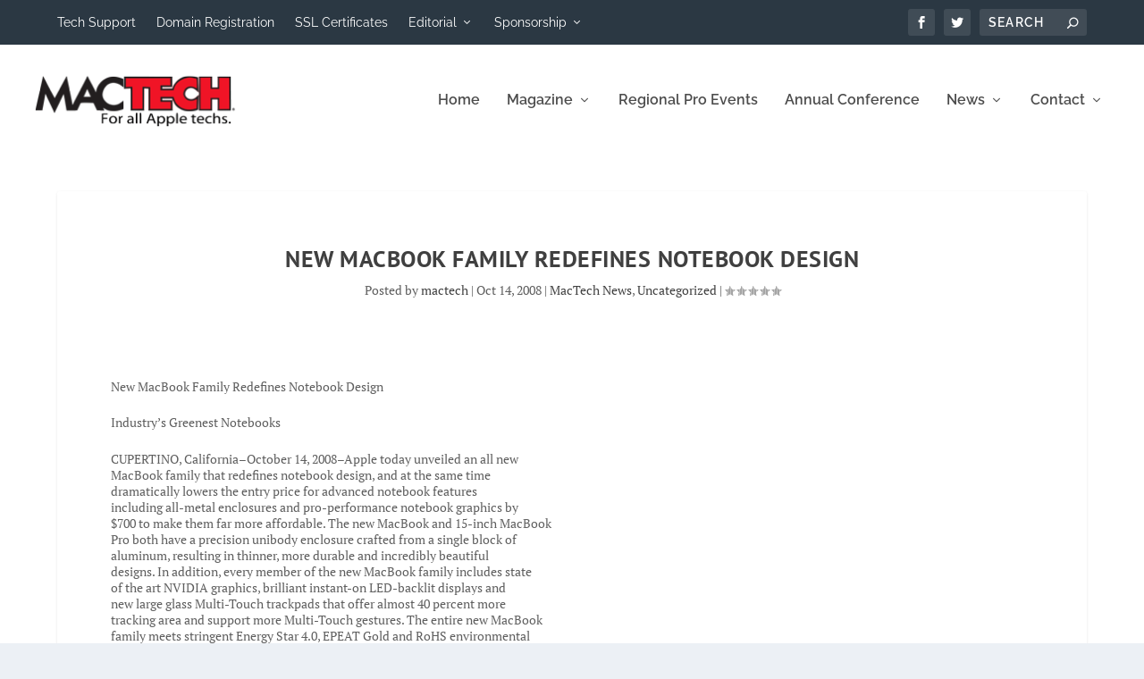

--- FILE ---
content_type: text/html; charset=UTF-8
request_url: https://www.mactech.com/2008/10/14/new-macbook-family-redefines-notebook-design/
body_size: 36485
content:
<!DOCTYPE html>
<!--[if IE 6]>
<html id="ie6" lang="en-US" prefix="og: http://ogp.me/ns# fb: http://ogp.me/ns/fb#">
<![endif]-->
<!--[if IE 7]>
<html id="ie7" lang="en-US" prefix="og: http://ogp.me/ns# fb: http://ogp.me/ns/fb#">
<![endif]-->
<!--[if IE 8]>
<html id="ie8" lang="en-US" prefix="og: http://ogp.me/ns# fb: http://ogp.me/ns/fb#">
<![endif]-->
<!--[if !(IE 6) | !(IE 7) | !(IE 8)  ]><!-->
<html lang="en-US" prefix="og: http://ogp.me/ns# fb: http://ogp.me/ns/fb#">
<!--<![endif]-->
<head>
	<meta charset="UTF-8" />
			
	<meta http-equiv="X-UA-Compatible" content="IE=edge">
	<link rel="pingback" href="https://www.mactech.com/xmlrpc.php" />

		<!--[if lt IE 9]>
	<script src="https://www.mactech.com/wp-content/themes/Extra/scripts/ext/html5.js" type="text/javascript"></script>
	<![endif]-->

	<script type="text/javascript">
		document.documentElement.className = 'js';
	</script>

	<script type="text/javascript">
/* <![CDATA[ */
(()=>{var e={};e.g=function(){if("object"==typeof globalThis)return globalThis;try{return this||new Function("return this")()}catch(e){if("object"==typeof window)return window}}(),function({ampUrl:n,isCustomizePreview:t,isAmpDevMode:r,noampQueryVarName:o,noampQueryVarValue:s,disabledStorageKey:i,mobileUserAgents:a,regexRegex:c}){if("undefined"==typeof sessionStorage)return;const d=new RegExp(c);if(!a.some((e=>{const n=e.match(d);return!(!n||!new RegExp(n[1],n[2]).test(navigator.userAgent))||navigator.userAgent.includes(e)})))return;e.g.addEventListener("DOMContentLoaded",(()=>{const e=document.getElementById("amp-mobile-version-switcher");if(!e)return;e.hidden=!1;const n=e.querySelector("a[href]");n&&n.addEventListener("click",(()=>{sessionStorage.removeItem(i)}))}));const g=r&&["paired-browsing-non-amp","paired-browsing-amp"].includes(window.name);if(sessionStorage.getItem(i)||t||g)return;const u=new URL(location.href),m=new URL(n);m.hash=u.hash,u.searchParams.has(o)&&s===u.searchParams.get(o)?sessionStorage.setItem(i,"1"):m.href!==u.href&&(window.stop(),location.replace(m.href))}({"ampUrl":"https:\/\/www.mactech.com\/2008\/10\/14\/new-macbook-family-redefines-notebook-design\/amp\/","noampQueryVarName":"noamp","noampQueryVarValue":"mobile","disabledStorageKey":"amp_mobile_redirect_disabled","mobileUserAgents":["Mobile","Android","Silk\/","Kindle","BlackBerry","Opera Mini","Opera Mobi"],"regexRegex":"^\\\/((?:.|\\n)+)\\\/([i]*)$","isCustomizePreview":false,"isAmpDevMode":false})})();
/* ]]> */
</script>
<link rel="preconnect" href="https://fonts.gstatic.com" crossorigin /><style id="et-builder-googlefonts-cached-inline">/* Original: https://fonts.googleapis.com/css?family=PT+Sans:regular,italic,700,700italic|PT+Serif:regular,italic,700,700italic|Raleway:100,200,300,regular,500,600,700,800,900,100italic,200italic,300italic,italic,500italic,600italic,700italic,800italic,900italic&#038;subset=cyrillic,cyrillic-ext,latin,latin-ext,vietnamese&#038;display=swap *//* User Agent: Mozilla/5.0 (Unknown; Linux x86_64) AppleWebKit/538.1 (KHTML, like Gecko) Safari/538.1 Daum/4.1 */@font-face {font-family: 'PT Sans';font-style: italic;font-weight: 400;font-display: swap;src: url(https://fonts.gstatic.com/s/ptsans/v18/jizYRExUiTo99u79D0eEwA.ttf) format('truetype');}@font-face {font-family: 'PT Sans';font-style: italic;font-weight: 700;font-display: swap;src: url(https://fonts.gstatic.com/s/ptsans/v18/jizdRExUiTo99u79D0e8fOytKA.ttf) format('truetype');}@font-face {font-family: 'PT Sans';font-style: normal;font-weight: 400;font-display: swap;src: url(https://fonts.gstatic.com/s/ptsans/v18/jizaRExUiTo99u79P0U.ttf) format('truetype');}@font-face {font-family: 'PT Sans';font-style: normal;font-weight: 700;font-display: swap;src: url(https://fonts.gstatic.com/s/ptsans/v18/jizfRExUiTo99u79B_mh4Ok.ttf) format('truetype');}@font-face {font-family: 'PT Serif';font-style: italic;font-weight: 400;font-display: swap;src: url(https://fonts.gstatic.com/s/ptserif/v19/EJRTQgYoZZY2vCFuvAFTzro.ttf) format('truetype');}@font-face {font-family: 'PT Serif';font-style: italic;font-weight: 700;font-display: swap;src: url(https://fonts.gstatic.com/s/ptserif/v19/EJRQQgYoZZY2vCFuvAFT9gaQVy4.ttf) format('truetype');}@font-face {font-family: 'PT Serif';font-style: normal;font-weight: 400;font-display: swap;src: url(https://fonts.gstatic.com/s/ptserif/v19/EJRVQgYoZZY2vCFuvDFR.ttf) format('truetype');}@font-face {font-family: 'PT Serif';font-style: normal;font-weight: 700;font-display: swap;src: url(https://fonts.gstatic.com/s/ptserif/v19/EJRSQgYoZZY2vCFuvAnt65qV.ttf) format('truetype');}@font-face {font-family: 'Raleway';font-style: italic;font-weight: 100;font-display: swap;src: url(https://fonts.gstatic.com/s/raleway/v37/1Pt_g8zYS_SKggPNyCgSQamb1W0lwk4S4WjNPrQ.ttf) format('truetype');}@font-face {font-family: 'Raleway';font-style: italic;font-weight: 200;font-display: swap;src: url(https://fonts.gstatic.com/s/raleway/v37/1Pt_g8zYS_SKggPNyCgSQamb1W0lwk4S4ejMPrQ.ttf) format('truetype');}@font-face {font-family: 'Raleway';font-style: italic;font-weight: 300;font-display: swap;src: url(https://fonts.gstatic.com/s/raleway/v37/1Pt_g8zYS_SKggPNyCgSQamb1W0lwk4S4TbMPrQ.ttf) format('truetype');}@font-face {font-family: 'Raleway';font-style: italic;font-weight: 400;font-display: swap;src: url(https://fonts.gstatic.com/s/raleway/v37/1Pt_g8zYS_SKggPNyCgSQamb1W0lwk4S4WjMPrQ.ttf) format('truetype');}@font-face {font-family: 'Raleway';font-style: italic;font-weight: 500;font-display: swap;src: url(https://fonts.gstatic.com/s/raleway/v37/1Pt_g8zYS_SKggPNyCgSQamb1W0lwk4S4VrMPrQ.ttf) format('truetype');}@font-face {font-family: 'Raleway';font-style: italic;font-weight: 600;font-display: swap;src: url(https://fonts.gstatic.com/s/raleway/v37/1Pt_g8zYS_SKggPNyCgSQamb1W0lwk4S4bbLPrQ.ttf) format('truetype');}@font-face {font-family: 'Raleway';font-style: italic;font-weight: 700;font-display: swap;src: url(https://fonts.gstatic.com/s/raleway/v37/1Pt_g8zYS_SKggPNyCgSQamb1W0lwk4S4Y_LPrQ.ttf) format('truetype');}@font-face {font-family: 'Raleway';font-style: italic;font-weight: 800;font-display: swap;src: url(https://fonts.gstatic.com/s/raleway/v37/1Pt_g8zYS_SKggPNyCgSQamb1W0lwk4S4ejLPrQ.ttf) format('truetype');}@font-face {font-family: 'Raleway';font-style: italic;font-weight: 900;font-display: swap;src: url(https://fonts.gstatic.com/s/raleway/v37/1Pt_g8zYS_SKggPNyCgSQamb1W0lwk4S4cHLPrQ.ttf) format('truetype');}@font-face {font-family: 'Raleway';font-style: normal;font-weight: 100;font-display: swap;src: url(https://fonts.gstatic.com/s/raleway/v37/1Ptxg8zYS_SKggPN4iEgvnHyvveLxVvao4CP.ttf) format('truetype');}@font-face {font-family: 'Raleway';font-style: normal;font-weight: 200;font-display: swap;src: url(https://fonts.gstatic.com/s/raleway/v37/1Ptxg8zYS_SKggPN4iEgvnHyvveLxVtaooCP.ttf) format('truetype');}@font-face {font-family: 'Raleway';font-style: normal;font-weight: 300;font-display: swap;src: url(https://fonts.gstatic.com/s/raleway/v37/1Ptxg8zYS_SKggPN4iEgvnHyvveLxVuEooCP.ttf) format('truetype');}@font-face {font-family: 'Raleway';font-style: normal;font-weight: 400;font-display: swap;src: url(https://fonts.gstatic.com/s/raleway/v37/1Ptxg8zYS_SKggPN4iEgvnHyvveLxVvaooCP.ttf) format('truetype');}@font-face {font-family: 'Raleway';font-style: normal;font-weight: 500;font-display: swap;src: url(https://fonts.gstatic.com/s/raleway/v37/1Ptxg8zYS_SKggPN4iEgvnHyvveLxVvoooCP.ttf) format('truetype');}@font-face {font-family: 'Raleway';font-style: normal;font-weight: 600;font-display: swap;src: url(https://fonts.gstatic.com/s/raleway/v37/1Ptxg8zYS_SKggPN4iEgvnHyvveLxVsEpYCP.ttf) format('truetype');}@font-face {font-family: 'Raleway';font-style: normal;font-weight: 700;font-display: swap;src: url(https://fonts.gstatic.com/s/raleway/v37/1Ptxg8zYS_SKggPN4iEgvnHyvveLxVs9pYCP.ttf) format('truetype');}@font-face {font-family: 'Raleway';font-style: normal;font-weight: 800;font-display: swap;src: url(https://fonts.gstatic.com/s/raleway/v37/1Ptxg8zYS_SKggPN4iEgvnHyvveLxVtapYCP.ttf) format('truetype');}@font-face {font-family: 'Raleway';font-style: normal;font-weight: 900;font-display: swap;src: url(https://fonts.gstatic.com/s/raleway/v37/1Ptxg8zYS_SKggPN4iEgvnHyvveLxVtzpYCP.ttf) format('truetype');}/* User Agent: Mozilla/5.0 (Windows NT 6.1; WOW64; rv:27.0) Gecko/20100101 Firefox/27.0 */@font-face {font-family: 'PT Sans';font-style: italic;font-weight: 400;font-display: swap;src: url(https://fonts.gstatic.com/l/font?kit=jizYRExUiTo99u79D0eEww&skey=cef7fd018888390e&v=v18) format('woff');}@font-face {font-family: 'PT Sans';font-style: italic;font-weight: 700;font-display: swap;src: url(https://fonts.gstatic.com/l/font?kit=jizdRExUiTo99u79D0e8fOytKw&skey=2b38b88a40bdc8ec&v=v18) format('woff');}@font-face {font-family: 'PT Sans';font-style: normal;font-weight: 400;font-display: swap;src: url(https://fonts.gstatic.com/l/font?kit=jizaRExUiTo99u79P0Y&skey=fd0b32f0f3e6a1fc&v=v18) format('woff');}@font-face {font-family: 'PT Sans';font-style: normal;font-weight: 700;font-display: swap;src: url(https://fonts.gstatic.com/l/font?kit=jizfRExUiTo99u79B_mh4Oo&skey=a45e760d002c9b10&v=v18) format('woff');}@font-face {font-family: 'PT Serif';font-style: italic;font-weight: 400;font-display: swap;src: url(https://fonts.gstatic.com/l/font?kit=EJRTQgYoZZY2vCFuvAFTzrk&skey=caf1b69f1774cae7&v=v19) format('woff');}@font-face {font-family: 'PT Serif';font-style: italic;font-weight: 700;font-display: swap;src: url(https://fonts.gstatic.com/l/font?kit=EJRQQgYoZZY2vCFuvAFT9gaQVy0&skey=8c21167c941ad566&v=v19) format('woff');}@font-face {font-family: 'PT Serif';font-style: normal;font-weight: 400;font-display: swap;src: url(https://fonts.gstatic.com/l/font?kit=EJRVQgYoZZY2vCFuvDFS&skey=e37119e9cd703ddf&v=v19) format('woff');}@font-face {font-family: 'PT Serif';font-style: normal;font-weight: 700;font-display: swap;src: url(https://fonts.gstatic.com/l/font?kit=EJRSQgYoZZY2vCFuvAnt65qW&skey=f3f4fc2f289c7d5b&v=v19) format('woff');}@font-face {font-family: 'Raleway';font-style: italic;font-weight: 100;font-display: swap;src: url(https://fonts.gstatic.com/l/font?kit=1Pt_g8zYS_SKggPNyCgSQamb1W0lwk4S4WjNPrc&skey=bf44ee29381a37b0&v=v37) format('woff');}@font-face {font-family: 'Raleway';font-style: italic;font-weight: 200;font-display: swap;src: url(https://fonts.gstatic.com/l/font?kit=1Pt_g8zYS_SKggPNyCgSQamb1W0lwk4S4ejMPrc&skey=bf44ee29381a37b0&v=v37) format('woff');}@font-face {font-family: 'Raleway';font-style: italic;font-weight: 300;font-display: swap;src: url(https://fonts.gstatic.com/l/font?kit=1Pt_g8zYS_SKggPNyCgSQamb1W0lwk4S4TbMPrc&skey=bf44ee29381a37b0&v=v37) format('woff');}@font-face {font-family: 'Raleway';font-style: italic;font-weight: 400;font-display: swap;src: url(https://fonts.gstatic.com/l/font?kit=1Pt_g8zYS_SKggPNyCgSQamb1W0lwk4S4WjMPrc&skey=bf44ee29381a37b0&v=v37) format('woff');}@font-face {font-family: 'Raleway';font-style: italic;font-weight: 500;font-display: swap;src: url(https://fonts.gstatic.com/l/font?kit=1Pt_g8zYS_SKggPNyCgSQamb1W0lwk4S4VrMPrc&skey=bf44ee29381a37b0&v=v37) format('woff');}@font-face {font-family: 'Raleway';font-style: italic;font-weight: 600;font-display: swap;src: url(https://fonts.gstatic.com/l/font?kit=1Pt_g8zYS_SKggPNyCgSQamb1W0lwk4S4bbLPrc&skey=bf44ee29381a37b0&v=v37) format('woff');}@font-face {font-family: 'Raleway';font-style: italic;font-weight: 700;font-display: swap;src: url(https://fonts.gstatic.com/l/font?kit=1Pt_g8zYS_SKggPNyCgSQamb1W0lwk4S4Y_LPrc&skey=bf44ee29381a37b0&v=v37) format('woff');}@font-face {font-family: 'Raleway';font-style: italic;font-weight: 800;font-display: swap;src: url(https://fonts.gstatic.com/l/font?kit=1Pt_g8zYS_SKggPNyCgSQamb1W0lwk4S4ejLPrc&skey=bf44ee29381a37b0&v=v37) format('woff');}@font-face {font-family: 'Raleway';font-style: italic;font-weight: 900;font-display: swap;src: url(https://fonts.gstatic.com/l/font?kit=1Pt_g8zYS_SKggPNyCgSQamb1W0lwk4S4cHLPrc&skey=bf44ee29381a37b0&v=v37) format('woff');}@font-face {font-family: 'Raleway';font-style: normal;font-weight: 100;font-display: swap;src: url(https://fonts.gstatic.com/l/font?kit=1Ptxg8zYS_SKggPN4iEgvnHyvveLxVvao4CM&skey=30a27f2564731c64&v=v37) format('woff');}@font-face {font-family: 'Raleway';font-style: normal;font-weight: 200;font-display: swap;src: url(https://fonts.gstatic.com/l/font?kit=1Ptxg8zYS_SKggPN4iEgvnHyvveLxVtaooCM&skey=30a27f2564731c64&v=v37) format('woff');}@font-face {font-family: 'Raleway';font-style: normal;font-weight: 300;font-display: swap;src: url(https://fonts.gstatic.com/l/font?kit=1Ptxg8zYS_SKggPN4iEgvnHyvveLxVuEooCM&skey=30a27f2564731c64&v=v37) format('woff');}@font-face {font-family: 'Raleway';font-style: normal;font-weight: 400;font-display: swap;src: url(https://fonts.gstatic.com/l/font?kit=1Ptxg8zYS_SKggPN4iEgvnHyvveLxVvaooCM&skey=30a27f2564731c64&v=v37) format('woff');}@font-face {font-family: 'Raleway';font-style: normal;font-weight: 500;font-display: swap;src: url(https://fonts.gstatic.com/l/font?kit=1Ptxg8zYS_SKggPN4iEgvnHyvveLxVvoooCM&skey=30a27f2564731c64&v=v37) format('woff');}@font-face {font-family: 'Raleway';font-style: normal;font-weight: 600;font-display: swap;src: url(https://fonts.gstatic.com/l/font?kit=1Ptxg8zYS_SKggPN4iEgvnHyvveLxVsEpYCM&skey=30a27f2564731c64&v=v37) format('woff');}@font-face {font-family: 'Raleway';font-style: normal;font-weight: 700;font-display: swap;src: url(https://fonts.gstatic.com/l/font?kit=1Ptxg8zYS_SKggPN4iEgvnHyvveLxVs9pYCM&skey=30a27f2564731c64&v=v37) format('woff');}@font-face {font-family: 'Raleway';font-style: normal;font-weight: 800;font-display: swap;src: url(https://fonts.gstatic.com/l/font?kit=1Ptxg8zYS_SKggPN4iEgvnHyvveLxVtapYCM&skey=30a27f2564731c64&v=v37) format('woff');}@font-face {font-family: 'Raleway';font-style: normal;font-weight: 900;font-display: swap;src: url(https://fonts.gstatic.com/l/font?kit=1Ptxg8zYS_SKggPN4iEgvnHyvveLxVtzpYCM&skey=30a27f2564731c64&v=v37) format('woff');}/* User Agent: Mozilla/5.0 (Windows NT 6.3; rv:39.0) Gecko/20100101 Firefox/39.0 */@font-face {font-family: 'PT Sans';font-style: italic;font-weight: 400;font-display: swap;src: url(https://fonts.gstatic.com/s/ptsans/v18/jizYRExUiTo99u79D0eExQ.woff2) format('woff2');}@font-face {font-family: 'PT Sans';font-style: italic;font-weight: 700;font-display: swap;src: url(https://fonts.gstatic.com/s/ptsans/v18/jizdRExUiTo99u79D0e8fOytLQ.woff2) format('woff2');}@font-face {font-family: 'PT Sans';font-style: normal;font-weight: 400;font-display: swap;src: url(https://fonts.gstatic.com/s/ptsans/v18/jizaRExUiTo99u79P0A.woff2) format('woff2');}@font-face {font-family: 'PT Sans';font-style: normal;font-weight: 700;font-display: swap;src: url(https://fonts.gstatic.com/s/ptsans/v18/jizfRExUiTo99u79B_mh4Ow.woff2) format('woff2');}@font-face {font-family: 'PT Serif';font-style: italic;font-weight: 400;font-display: swap;src: url(https://fonts.gstatic.com/s/ptserif/v19/EJRTQgYoZZY2vCFuvAFTzr8.woff2) format('woff2');}@font-face {font-family: 'PT Serif';font-style: italic;font-weight: 700;font-display: swap;src: url(https://fonts.gstatic.com/s/ptserif/v19/EJRQQgYoZZY2vCFuvAFT9gaQVys.woff2) format('woff2');}@font-face {font-family: 'PT Serif';font-style: normal;font-weight: 400;font-display: swap;src: url(https://fonts.gstatic.com/s/ptserif/v19/EJRVQgYoZZY2vCFuvDFU.woff2) format('woff2');}@font-face {font-family: 'PT Serif';font-style: normal;font-weight: 700;font-display: swap;src: url(https://fonts.gstatic.com/s/ptserif/v19/EJRSQgYoZZY2vCFuvAnt65qQ.woff2) format('woff2');}@font-face {font-family: 'Raleway';font-style: italic;font-weight: 100;font-display: swap;src: url(https://fonts.gstatic.com/s/raleway/v37/1Pt_g8zYS_SKggPNyCgSQamb1W0lwk4S4WjNPrE.woff2) format('woff2');}@font-face {font-family: 'Raleway';font-style: italic;font-weight: 200;font-display: swap;src: url(https://fonts.gstatic.com/s/raleway/v37/1Pt_g8zYS_SKggPNyCgSQamb1W0lwk4S4ejMPrE.woff2) format('woff2');}@font-face {font-family: 'Raleway';font-style: italic;font-weight: 300;font-display: swap;src: url(https://fonts.gstatic.com/s/raleway/v37/1Pt_g8zYS_SKggPNyCgSQamb1W0lwk4S4TbMPrE.woff2) format('woff2');}@font-face {font-family: 'Raleway';font-style: italic;font-weight: 400;font-display: swap;src: url(https://fonts.gstatic.com/s/raleway/v37/1Pt_g8zYS_SKggPNyCgSQamb1W0lwk4S4WjMPrE.woff2) format('woff2');}@font-face {font-family: 'Raleway';font-style: italic;font-weight: 500;font-display: swap;src: url(https://fonts.gstatic.com/s/raleway/v37/1Pt_g8zYS_SKggPNyCgSQamb1W0lwk4S4VrMPrE.woff2) format('woff2');}@font-face {font-family: 'Raleway';font-style: italic;font-weight: 600;font-display: swap;src: url(https://fonts.gstatic.com/s/raleway/v37/1Pt_g8zYS_SKggPNyCgSQamb1W0lwk4S4bbLPrE.woff2) format('woff2');}@font-face {font-family: 'Raleway';font-style: italic;font-weight: 700;font-display: swap;src: url(https://fonts.gstatic.com/s/raleway/v37/1Pt_g8zYS_SKggPNyCgSQamb1W0lwk4S4Y_LPrE.woff2) format('woff2');}@font-face {font-family: 'Raleway';font-style: italic;font-weight: 800;font-display: swap;src: url(https://fonts.gstatic.com/s/raleway/v37/1Pt_g8zYS_SKggPNyCgSQamb1W0lwk4S4ejLPrE.woff2) format('woff2');}@font-face {font-family: 'Raleway';font-style: italic;font-weight: 900;font-display: swap;src: url(https://fonts.gstatic.com/s/raleway/v37/1Pt_g8zYS_SKggPNyCgSQamb1W0lwk4S4cHLPrE.woff2) format('woff2');}@font-face {font-family: 'Raleway';font-style: normal;font-weight: 100;font-display: swap;src: url(https://fonts.gstatic.com/s/raleway/v37/1Ptxg8zYS_SKggPN4iEgvnHyvveLxVvao4CK.woff2) format('woff2');}@font-face {font-family: 'Raleway';font-style: normal;font-weight: 200;font-display: swap;src: url(https://fonts.gstatic.com/s/raleway/v37/1Ptxg8zYS_SKggPN4iEgvnHyvveLxVtaooCK.woff2) format('woff2');}@font-face {font-family: 'Raleway';font-style: normal;font-weight: 300;font-display: swap;src: url(https://fonts.gstatic.com/s/raleway/v37/1Ptxg8zYS_SKggPN4iEgvnHyvveLxVuEooCK.woff2) format('woff2');}@font-face {font-family: 'Raleway';font-style: normal;font-weight: 400;font-display: swap;src: url(https://fonts.gstatic.com/s/raleway/v37/1Ptxg8zYS_SKggPN4iEgvnHyvveLxVvaooCK.woff2) format('woff2');}@font-face {font-family: 'Raleway';font-style: normal;font-weight: 500;font-display: swap;src: url(https://fonts.gstatic.com/s/raleway/v37/1Ptxg8zYS_SKggPN4iEgvnHyvveLxVvoooCK.woff2) format('woff2');}@font-face {font-family: 'Raleway';font-style: normal;font-weight: 600;font-display: swap;src: url(https://fonts.gstatic.com/s/raleway/v37/1Ptxg8zYS_SKggPN4iEgvnHyvveLxVsEpYCK.woff2) format('woff2');}@font-face {font-family: 'Raleway';font-style: normal;font-weight: 700;font-display: swap;src: url(https://fonts.gstatic.com/s/raleway/v37/1Ptxg8zYS_SKggPN4iEgvnHyvveLxVs9pYCK.woff2) format('woff2');}@font-face {font-family: 'Raleway';font-style: normal;font-weight: 800;font-display: swap;src: url(https://fonts.gstatic.com/s/raleway/v37/1Ptxg8zYS_SKggPN4iEgvnHyvveLxVtapYCK.woff2) format('woff2');}@font-face {font-family: 'Raleway';font-style: normal;font-weight: 900;font-display: swap;src: url(https://fonts.gstatic.com/s/raleway/v37/1Ptxg8zYS_SKggPN4iEgvnHyvveLxVtzpYCK.woff2) format('woff2');}</style><meta name='robots' content='index, follow, max-image-preview:large, max-snippet:-1, max-video-preview:-1' />
	<style>img:is([sizes="auto" i], [sizes^="auto," i]) { contain-intrinsic-size: 3000px 1500px }</style>
	<script type="text/javascript">
			let jqueryParams=[],jQuery=function(r){return jqueryParams=[...jqueryParams,r],jQuery},$=function(r){return jqueryParams=[...jqueryParams,r],$};window.jQuery=jQuery,window.$=jQuery;let customHeadScripts=!1;jQuery.fn=jQuery.prototype={},$.fn=jQuery.prototype={},jQuery.noConflict=function(r){if(window.jQuery)return jQuery=window.jQuery,$=window.jQuery,customHeadScripts=!0,jQuery.noConflict},jQuery.ready=function(r){jqueryParams=[...jqueryParams,r]},$.ready=function(r){jqueryParams=[...jqueryParams,r]},jQuery.load=function(r){jqueryParams=[...jqueryParams,r]},$.load=function(r){jqueryParams=[...jqueryParams,r]},jQuery.fn.ready=function(r){jqueryParams=[...jqueryParams,r]},$.fn.ready=function(r){jqueryParams=[...jqueryParams,r]};</script>
	<!-- This site is optimized with the Yoast SEO plugin v22.6 - https://yoast.com/wordpress/plugins/seo/ -->
	<title>New MacBook Family Redefines Notebook Design - MacTech.com</title>
	<link rel="canonical" href="https://www.mactech.com/2008/10/14/new-macbook-family-redefines-notebook-design/" />
	<meta name="twitter:card" content="summary_large_image" />
	<meta name="twitter:title" content="New MacBook Family Redefines Notebook Design - MacTech.com" />
	<meta name="twitter:description" content="New MacBook Family Redefines Notebook Design  Industry&#039;s Greenest Notebooks  CUPERTINO, California--October 14, 2008--Apple today unveiled an all new MacBook family that redefines notebook design, and at the same time dramatically lowers the entry price for advanced notebook features including all-metal enclosures and pro-performance notebook graphics by $700 to make them far more affordable. The new MacBook and 15-inch MacBook Pro both have a precision unibody enclosure crafted from a single block of aluminum, resulting in thinner, more durable and incredibly beautiful designs." />
	<meta name="twitter:creator" content="@mactech" />
	<meta name="twitter:site" content="@mactech" />
	<meta name="twitter:label1" content="Written by" />
	<meta name="twitter:data1" content="mactech" />
	<meta name="twitter:label2" content="Est. reading time" />
	<meta name="twitter:data2" content="13 minutes" />
	<script type="application/ld+json" class="yoast-schema-graph">{"@context":"https://schema.org","@graph":[{"@type":"WebPage","@id":"https://www.mactech.com/2008/10/14/new-macbook-family-redefines-notebook-design/","url":"https://www.mactech.com/2008/10/14/new-macbook-family-redefines-notebook-design/","name":"New MacBook Family Redefines Notebook Design - MacTech.com","isPartOf":{"@id":"https://www.mactech.com/#website"},"datePublished":"2008-10-14T17:19:18+00:00","dateModified":"2008-10-14T17:19:18+00:00","author":{"@id":"https://www.mactech.com/#/schema/person/ccefcddd71fe46a23493ffbd5dc931e7"},"breadcrumb":{"@id":"https://www.mactech.com/2008/10/14/new-macbook-family-redefines-notebook-design/#breadcrumb"},"inLanguage":"en-US","potentialAction":[{"@type":"ReadAction","target":["https://www.mactech.com/2008/10/14/new-macbook-family-redefines-notebook-design/"]}]},{"@type":"BreadcrumbList","@id":"https://www.mactech.com/2008/10/14/new-macbook-family-redefines-notebook-design/#breadcrumb","itemListElement":[{"@type":"ListItem","position":1,"name":"Home","item":"https://www.mactech.com/"},{"@type":"ListItem","position":2,"name":"New MacBook Family Redefines Notebook Design"}]},{"@type":"WebSite","@id":"https://www.mactech.com/#website","url":"https://www.mactech.com/","name":"MacTech.com","description":"For all Apple techs.","potentialAction":[{"@type":"SearchAction","target":{"@type":"EntryPoint","urlTemplate":"https://www.mactech.com/?s={search_term_string}"},"query-input":"required name=search_term_string"}],"inLanguage":"en-US"},{"@type":"Person","@id":"https://www.mactech.com/#/schema/person/ccefcddd71fe46a23493ffbd5dc931e7","name":"mactech","image":{"@type":"ImageObject","inLanguage":"en-US","@id":"https://www.mactech.com/#/schema/person/image/","url":"https://secure.gravatar.com/avatar/043614a9db44f1cf472a4c42692597e6?s=96&d=mm&r=g","contentUrl":"https://secure.gravatar.com/avatar/043614a9db44f1cf472a4c42692597e6?s=96&d=mm&r=g","caption":"mactech"},"url":"https://www.mactech.com/author/mactech/"}]}</script>
	<!-- / Yoast SEO plugin. -->


<link rel='dns-prefetch' href='//a.omappapi.com' />
<link rel='dns-prefetch' href='//stats.wp.com' />
<link rel='dns-prefetch' href='//widgets.wp.com' />
<link rel='dns-prefetch' href='//s0.wp.com' />
<link rel='dns-prefetch' href='//0.gravatar.com' />
<link rel='dns-prefetch' href='//1.gravatar.com' />
<link rel='dns-prefetch' href='//2.gravatar.com' />
<link rel='dns-prefetch' href='//v0.wordpress.com' />
<link rel="alternate" type="application/rss+xml" title="MacTech.com &raquo; Feed" href="https://www.mactech.com/feed/" />
		<!-- This site uses the Google Analytics by MonsterInsights plugin v9.11.1 - Using Analytics tracking - https://www.monsterinsights.com/ -->
							<script src="//www.googletagmanager.com/gtag/js?id=G-LVYNHGR8VW"  data-cfasync="false" data-wpfc-render="false" type="text/javascript" async></script>
			<script data-cfasync="false" data-wpfc-render="false" type="text/javascript">
				var mi_version = '9.11.1';
				var mi_track_user = true;
				var mi_no_track_reason = '';
								var MonsterInsightsDefaultLocations = {"page_location":"https:\/\/www.mactech.com\/2008\/10\/14\/new-macbook-family-redefines-notebook-design\/"};
								if ( typeof MonsterInsightsPrivacyGuardFilter === 'function' ) {
					var MonsterInsightsLocations = (typeof MonsterInsightsExcludeQuery === 'object') ? MonsterInsightsPrivacyGuardFilter( MonsterInsightsExcludeQuery ) : MonsterInsightsPrivacyGuardFilter( MonsterInsightsDefaultLocations );
				} else {
					var MonsterInsightsLocations = (typeof MonsterInsightsExcludeQuery === 'object') ? MonsterInsightsExcludeQuery : MonsterInsightsDefaultLocations;
				}

								var disableStrs = [
										'ga-disable-G-LVYNHGR8VW',
									];

				/* Function to detect opted out users */
				function __gtagTrackerIsOptedOut() {
					for (var index = 0; index < disableStrs.length; index++) {
						if (document.cookie.indexOf(disableStrs[index] + '=true') > -1) {
							return true;
						}
					}

					return false;
				}

				/* Disable tracking if the opt-out cookie exists. */
				if (__gtagTrackerIsOptedOut()) {
					for (var index = 0; index < disableStrs.length; index++) {
						window[disableStrs[index]] = true;
					}
				}

				/* Opt-out function */
				function __gtagTrackerOptout() {
					for (var index = 0; index < disableStrs.length; index++) {
						document.cookie = disableStrs[index] + '=true; expires=Thu, 31 Dec 2099 23:59:59 UTC; path=/';
						window[disableStrs[index]] = true;
					}
				}

				if ('undefined' === typeof gaOptout) {
					function gaOptout() {
						__gtagTrackerOptout();
					}
				}
								window.dataLayer = window.dataLayer || [];

				window.MonsterInsightsDualTracker = {
					helpers: {},
					trackers: {},
				};
				if (mi_track_user) {
					function __gtagDataLayer() {
						dataLayer.push(arguments);
					}

					function __gtagTracker(type, name, parameters) {
						if (!parameters) {
							parameters = {};
						}

						if (parameters.send_to) {
							__gtagDataLayer.apply(null, arguments);
							return;
						}

						if (type === 'event') {
														parameters.send_to = monsterinsights_frontend.v4_id;
							var hookName = name;
							if (typeof parameters['event_category'] !== 'undefined') {
								hookName = parameters['event_category'] + ':' + name;
							}

							if (typeof MonsterInsightsDualTracker.trackers[hookName] !== 'undefined') {
								MonsterInsightsDualTracker.trackers[hookName](parameters);
							} else {
								__gtagDataLayer('event', name, parameters);
							}
							
						} else {
							__gtagDataLayer.apply(null, arguments);
						}
					}

					__gtagTracker('js', new Date());
					__gtagTracker('set', {
						'developer_id.dZGIzZG': true,
											});
					if ( MonsterInsightsLocations.page_location ) {
						__gtagTracker('set', MonsterInsightsLocations);
					}
										__gtagTracker('config', 'G-LVYNHGR8VW', {"forceSSL":"true","link_attribution":"true"} );
										window.gtag = __gtagTracker;										(function () {
						/* https://developers.google.com/analytics/devguides/collection/analyticsjs/ */
						/* ga and __gaTracker compatibility shim. */
						var noopfn = function () {
							return null;
						};
						var newtracker = function () {
							return new Tracker();
						};
						var Tracker = function () {
							return null;
						};
						var p = Tracker.prototype;
						p.get = noopfn;
						p.set = noopfn;
						p.send = function () {
							var args = Array.prototype.slice.call(arguments);
							args.unshift('send');
							__gaTracker.apply(null, args);
						};
						var __gaTracker = function () {
							var len = arguments.length;
							if (len === 0) {
								return;
							}
							var f = arguments[len - 1];
							if (typeof f !== 'object' || f === null || typeof f.hitCallback !== 'function') {
								if ('send' === arguments[0]) {
									var hitConverted, hitObject = false, action;
									if ('event' === arguments[1]) {
										if ('undefined' !== typeof arguments[3]) {
											hitObject = {
												'eventAction': arguments[3],
												'eventCategory': arguments[2],
												'eventLabel': arguments[4],
												'value': arguments[5] ? arguments[5] : 1,
											}
										}
									}
									if ('pageview' === arguments[1]) {
										if ('undefined' !== typeof arguments[2]) {
											hitObject = {
												'eventAction': 'page_view',
												'page_path': arguments[2],
											}
										}
									}
									if (typeof arguments[2] === 'object') {
										hitObject = arguments[2];
									}
									if (typeof arguments[5] === 'object') {
										Object.assign(hitObject, arguments[5]);
									}
									if ('undefined' !== typeof arguments[1].hitType) {
										hitObject = arguments[1];
										if ('pageview' === hitObject.hitType) {
											hitObject.eventAction = 'page_view';
										}
									}
									if (hitObject) {
										action = 'timing' === arguments[1].hitType ? 'timing_complete' : hitObject.eventAction;
										hitConverted = mapArgs(hitObject);
										__gtagTracker('event', action, hitConverted);
									}
								}
								return;
							}

							function mapArgs(args) {
								var arg, hit = {};
								var gaMap = {
									'eventCategory': 'event_category',
									'eventAction': 'event_action',
									'eventLabel': 'event_label',
									'eventValue': 'event_value',
									'nonInteraction': 'non_interaction',
									'timingCategory': 'event_category',
									'timingVar': 'name',
									'timingValue': 'value',
									'timingLabel': 'event_label',
									'page': 'page_path',
									'location': 'page_location',
									'title': 'page_title',
									'referrer' : 'page_referrer',
								};
								for (arg in args) {
																		if (!(!args.hasOwnProperty(arg) || !gaMap.hasOwnProperty(arg))) {
										hit[gaMap[arg]] = args[arg];
									} else {
										hit[arg] = args[arg];
									}
								}
								return hit;
							}

							try {
								f.hitCallback();
							} catch (ex) {
							}
						};
						__gaTracker.create = newtracker;
						__gaTracker.getByName = newtracker;
						__gaTracker.getAll = function () {
							return [];
						};
						__gaTracker.remove = noopfn;
						__gaTracker.loaded = true;
						window['__gaTracker'] = __gaTracker;
					})();
									} else {
										console.log("");
					(function () {
						function __gtagTracker() {
							return null;
						}

						window['__gtagTracker'] = __gtagTracker;
						window['gtag'] = __gtagTracker;
					})();
									}
			</script>
							<!-- / Google Analytics by MonsterInsights -->
		<meta content="Extra-MacTech v.1.0.14" name="generator"/><link rel='stylesheet' id='dss_fe_css-css' href='https://www.mactech.com/wp-content/plugins/divi_display_logic/assets/style.css?ver=2.6' type='text/css' media='all' />
<link rel='stylesheet' id='wp-block-library-css' href='https://www.mactech.com/wp-includes/css/dist/block-library/style.min.css?ver=6.7.2' type='text/css' media='all' />
<style id='wp-block-library-inline-css' type='text/css'>
.has-text-align-justify{text-align:justify;}
</style>
<style id='wp-block-library-theme-inline-css' type='text/css'>
.wp-block-audio :where(figcaption){color:#555;font-size:13px;text-align:center}.is-dark-theme .wp-block-audio :where(figcaption){color:#ffffffa6}.wp-block-audio{margin:0 0 1em}.wp-block-code{border:1px solid #ccc;border-radius:4px;font-family:Menlo,Consolas,monaco,monospace;padding:.8em 1em}.wp-block-embed :where(figcaption){color:#555;font-size:13px;text-align:center}.is-dark-theme .wp-block-embed :where(figcaption){color:#ffffffa6}.wp-block-embed{margin:0 0 1em}.blocks-gallery-caption{color:#555;font-size:13px;text-align:center}.is-dark-theme .blocks-gallery-caption{color:#ffffffa6}:root :where(.wp-block-image figcaption){color:#555;font-size:13px;text-align:center}.is-dark-theme :root :where(.wp-block-image figcaption){color:#ffffffa6}.wp-block-image{margin:0 0 1em}.wp-block-pullquote{border-bottom:4px solid;border-top:4px solid;color:currentColor;margin-bottom:1.75em}.wp-block-pullquote cite,.wp-block-pullquote footer,.wp-block-pullquote__citation{color:currentColor;font-size:.8125em;font-style:normal;text-transform:uppercase}.wp-block-quote{border-left:.25em solid;margin:0 0 1.75em;padding-left:1em}.wp-block-quote cite,.wp-block-quote footer{color:currentColor;font-size:.8125em;font-style:normal;position:relative}.wp-block-quote:where(.has-text-align-right){border-left:none;border-right:.25em solid;padding-left:0;padding-right:1em}.wp-block-quote:where(.has-text-align-center){border:none;padding-left:0}.wp-block-quote.is-large,.wp-block-quote.is-style-large,.wp-block-quote:where(.is-style-plain){border:none}.wp-block-search .wp-block-search__label{font-weight:700}.wp-block-search__button{border:1px solid #ccc;padding:.375em .625em}:where(.wp-block-group.has-background){padding:1.25em 2.375em}.wp-block-separator.has-css-opacity{opacity:.4}.wp-block-separator{border:none;border-bottom:2px solid;margin-left:auto;margin-right:auto}.wp-block-separator.has-alpha-channel-opacity{opacity:1}.wp-block-separator:not(.is-style-wide):not(.is-style-dots){width:100px}.wp-block-separator.has-background:not(.is-style-dots){border-bottom:none;height:1px}.wp-block-separator.has-background:not(.is-style-wide):not(.is-style-dots){height:2px}.wp-block-table{margin:0 0 1em}.wp-block-table td,.wp-block-table th{word-break:normal}.wp-block-table :where(figcaption){color:#555;font-size:13px;text-align:center}.is-dark-theme .wp-block-table :where(figcaption){color:#ffffffa6}.wp-block-video :where(figcaption){color:#555;font-size:13px;text-align:center}.is-dark-theme .wp-block-video :where(figcaption){color:#ffffffa6}.wp-block-video{margin:0 0 1em}:root :where(.wp-block-template-part.has-background){margin-bottom:0;margin-top:0;padding:1.25em 2.375em}
</style>
<link rel='stylesheet' id='mediaelement-css' href='https://www.mactech.com/wp-includes/js/mediaelement/mediaelementplayer-legacy.min.css?ver=4.2.17' type='text/css' media='all' />
<link rel='stylesheet' id='wp-mediaelement-css' href='https://www.mactech.com/wp-includes/js/mediaelement/wp-mediaelement.min.css?ver=6.7.2' type='text/css' media='all' />
<style id='jetpack-sharing-buttons-style-inline-css' type='text/css'>
.jetpack-sharing-buttons__services-list{display:flex;flex-direction:row;flex-wrap:wrap;gap:0;list-style-type:none;margin:5px;padding:0}.jetpack-sharing-buttons__services-list.has-small-icon-size{font-size:12px}.jetpack-sharing-buttons__services-list.has-normal-icon-size{font-size:16px}.jetpack-sharing-buttons__services-list.has-large-icon-size{font-size:24px}.jetpack-sharing-buttons__services-list.has-huge-icon-size{font-size:36px}@media print{.jetpack-sharing-buttons__services-list{display:none!important}}.editor-styles-wrapper .wp-block-jetpack-sharing-buttons{gap:0;padding-inline-start:0}ul.jetpack-sharing-buttons__services-list.has-background{padding:1.25em 2.375em}
</style>
<style id='global-styles-inline-css' type='text/css'>
:root{--wp--preset--aspect-ratio--square: 1;--wp--preset--aspect-ratio--4-3: 4/3;--wp--preset--aspect-ratio--3-4: 3/4;--wp--preset--aspect-ratio--3-2: 3/2;--wp--preset--aspect-ratio--2-3: 2/3;--wp--preset--aspect-ratio--16-9: 16/9;--wp--preset--aspect-ratio--9-16: 9/16;--wp--preset--color--black: #000000;--wp--preset--color--cyan-bluish-gray: #abb8c3;--wp--preset--color--white: #ffffff;--wp--preset--color--pale-pink: #f78da7;--wp--preset--color--vivid-red: #cf2e2e;--wp--preset--color--luminous-vivid-orange: #ff6900;--wp--preset--color--luminous-vivid-amber: #fcb900;--wp--preset--color--light-green-cyan: #7bdcb5;--wp--preset--color--vivid-green-cyan: #00d084;--wp--preset--color--pale-cyan-blue: #8ed1fc;--wp--preset--color--vivid-cyan-blue: #0693e3;--wp--preset--color--vivid-purple: #9b51e0;--wp--preset--gradient--vivid-cyan-blue-to-vivid-purple: linear-gradient(135deg,rgba(6,147,227,1) 0%,rgb(155,81,224) 100%);--wp--preset--gradient--light-green-cyan-to-vivid-green-cyan: linear-gradient(135deg,rgb(122,220,180) 0%,rgb(0,208,130) 100%);--wp--preset--gradient--luminous-vivid-amber-to-luminous-vivid-orange: linear-gradient(135deg,rgba(252,185,0,1) 0%,rgba(255,105,0,1) 100%);--wp--preset--gradient--luminous-vivid-orange-to-vivid-red: linear-gradient(135deg,rgba(255,105,0,1) 0%,rgb(207,46,46) 100%);--wp--preset--gradient--very-light-gray-to-cyan-bluish-gray: linear-gradient(135deg,rgb(238,238,238) 0%,rgb(169,184,195) 100%);--wp--preset--gradient--cool-to-warm-spectrum: linear-gradient(135deg,rgb(74,234,220) 0%,rgb(151,120,209) 20%,rgb(207,42,186) 40%,rgb(238,44,130) 60%,rgb(251,105,98) 80%,rgb(254,248,76) 100%);--wp--preset--gradient--blush-light-purple: linear-gradient(135deg,rgb(255,206,236) 0%,rgb(152,150,240) 100%);--wp--preset--gradient--blush-bordeaux: linear-gradient(135deg,rgb(254,205,165) 0%,rgb(254,45,45) 50%,rgb(107,0,62) 100%);--wp--preset--gradient--luminous-dusk: linear-gradient(135deg,rgb(255,203,112) 0%,rgb(199,81,192) 50%,rgb(65,88,208) 100%);--wp--preset--gradient--pale-ocean: linear-gradient(135deg,rgb(255,245,203) 0%,rgb(182,227,212) 50%,rgb(51,167,181) 100%);--wp--preset--gradient--electric-grass: linear-gradient(135deg,rgb(202,248,128) 0%,rgb(113,206,126) 100%);--wp--preset--gradient--midnight: linear-gradient(135deg,rgb(2,3,129) 0%,rgb(40,116,252) 100%);--wp--preset--font-size--small: 13px;--wp--preset--font-size--medium: 20px;--wp--preset--font-size--large: 36px;--wp--preset--font-size--x-large: 42px;--wp--preset--spacing--20: 0.44rem;--wp--preset--spacing--30: 0.67rem;--wp--preset--spacing--40: 1rem;--wp--preset--spacing--50: 1.5rem;--wp--preset--spacing--60: 2.25rem;--wp--preset--spacing--70: 3.38rem;--wp--preset--spacing--80: 5.06rem;--wp--preset--shadow--natural: 6px 6px 9px rgba(0, 0, 0, 0.2);--wp--preset--shadow--deep: 12px 12px 50px rgba(0, 0, 0, 0.4);--wp--preset--shadow--sharp: 6px 6px 0px rgba(0, 0, 0, 0.2);--wp--preset--shadow--outlined: 6px 6px 0px -3px rgba(255, 255, 255, 1), 6px 6px rgba(0, 0, 0, 1);--wp--preset--shadow--crisp: 6px 6px 0px rgba(0, 0, 0, 1);}:root { --wp--style--global--content-size: 856px;--wp--style--global--wide-size: 1280px; }:where(body) { margin: 0; }.wp-site-blocks > .alignleft { float: left; margin-right: 2em; }.wp-site-blocks > .alignright { float: right; margin-left: 2em; }.wp-site-blocks > .aligncenter { justify-content: center; margin-left: auto; margin-right: auto; }:where(.is-layout-flex){gap: 0.5em;}:where(.is-layout-grid){gap: 0.5em;}.is-layout-flow > .alignleft{float: left;margin-inline-start: 0;margin-inline-end: 2em;}.is-layout-flow > .alignright{float: right;margin-inline-start: 2em;margin-inline-end: 0;}.is-layout-flow > .aligncenter{margin-left: auto !important;margin-right: auto !important;}.is-layout-constrained > .alignleft{float: left;margin-inline-start: 0;margin-inline-end: 2em;}.is-layout-constrained > .alignright{float: right;margin-inline-start: 2em;margin-inline-end: 0;}.is-layout-constrained > .aligncenter{margin-left: auto !important;margin-right: auto !important;}.is-layout-constrained > :where(:not(.alignleft):not(.alignright):not(.alignfull)){max-width: var(--wp--style--global--content-size);margin-left: auto !important;margin-right: auto !important;}.is-layout-constrained > .alignwide{max-width: var(--wp--style--global--wide-size);}body .is-layout-flex{display: flex;}.is-layout-flex{flex-wrap: wrap;align-items: center;}.is-layout-flex > :is(*, div){margin: 0;}body .is-layout-grid{display: grid;}.is-layout-grid > :is(*, div){margin: 0;}body{padding-top: 0px;padding-right: 0px;padding-bottom: 0px;padding-left: 0px;}a:where(:not(.wp-element-button)){text-decoration: underline;}:root :where(.wp-element-button, .wp-block-button__link){background-color: #32373c;border-width: 0;color: #fff;font-family: inherit;font-size: inherit;line-height: inherit;padding: calc(0.667em + 2px) calc(1.333em + 2px);text-decoration: none;}.has-black-color{color: var(--wp--preset--color--black) !important;}.has-cyan-bluish-gray-color{color: var(--wp--preset--color--cyan-bluish-gray) !important;}.has-white-color{color: var(--wp--preset--color--white) !important;}.has-pale-pink-color{color: var(--wp--preset--color--pale-pink) !important;}.has-vivid-red-color{color: var(--wp--preset--color--vivid-red) !important;}.has-luminous-vivid-orange-color{color: var(--wp--preset--color--luminous-vivid-orange) !important;}.has-luminous-vivid-amber-color{color: var(--wp--preset--color--luminous-vivid-amber) !important;}.has-light-green-cyan-color{color: var(--wp--preset--color--light-green-cyan) !important;}.has-vivid-green-cyan-color{color: var(--wp--preset--color--vivid-green-cyan) !important;}.has-pale-cyan-blue-color{color: var(--wp--preset--color--pale-cyan-blue) !important;}.has-vivid-cyan-blue-color{color: var(--wp--preset--color--vivid-cyan-blue) !important;}.has-vivid-purple-color{color: var(--wp--preset--color--vivid-purple) !important;}.has-black-background-color{background-color: var(--wp--preset--color--black) !important;}.has-cyan-bluish-gray-background-color{background-color: var(--wp--preset--color--cyan-bluish-gray) !important;}.has-white-background-color{background-color: var(--wp--preset--color--white) !important;}.has-pale-pink-background-color{background-color: var(--wp--preset--color--pale-pink) !important;}.has-vivid-red-background-color{background-color: var(--wp--preset--color--vivid-red) !important;}.has-luminous-vivid-orange-background-color{background-color: var(--wp--preset--color--luminous-vivid-orange) !important;}.has-luminous-vivid-amber-background-color{background-color: var(--wp--preset--color--luminous-vivid-amber) !important;}.has-light-green-cyan-background-color{background-color: var(--wp--preset--color--light-green-cyan) !important;}.has-vivid-green-cyan-background-color{background-color: var(--wp--preset--color--vivid-green-cyan) !important;}.has-pale-cyan-blue-background-color{background-color: var(--wp--preset--color--pale-cyan-blue) !important;}.has-vivid-cyan-blue-background-color{background-color: var(--wp--preset--color--vivid-cyan-blue) !important;}.has-vivid-purple-background-color{background-color: var(--wp--preset--color--vivid-purple) !important;}.has-black-border-color{border-color: var(--wp--preset--color--black) !important;}.has-cyan-bluish-gray-border-color{border-color: var(--wp--preset--color--cyan-bluish-gray) !important;}.has-white-border-color{border-color: var(--wp--preset--color--white) !important;}.has-pale-pink-border-color{border-color: var(--wp--preset--color--pale-pink) !important;}.has-vivid-red-border-color{border-color: var(--wp--preset--color--vivid-red) !important;}.has-luminous-vivid-orange-border-color{border-color: var(--wp--preset--color--luminous-vivid-orange) !important;}.has-luminous-vivid-amber-border-color{border-color: var(--wp--preset--color--luminous-vivid-amber) !important;}.has-light-green-cyan-border-color{border-color: var(--wp--preset--color--light-green-cyan) !important;}.has-vivid-green-cyan-border-color{border-color: var(--wp--preset--color--vivid-green-cyan) !important;}.has-pale-cyan-blue-border-color{border-color: var(--wp--preset--color--pale-cyan-blue) !important;}.has-vivid-cyan-blue-border-color{border-color: var(--wp--preset--color--vivid-cyan-blue) !important;}.has-vivid-purple-border-color{border-color: var(--wp--preset--color--vivid-purple) !important;}.has-vivid-cyan-blue-to-vivid-purple-gradient-background{background: var(--wp--preset--gradient--vivid-cyan-blue-to-vivid-purple) !important;}.has-light-green-cyan-to-vivid-green-cyan-gradient-background{background: var(--wp--preset--gradient--light-green-cyan-to-vivid-green-cyan) !important;}.has-luminous-vivid-amber-to-luminous-vivid-orange-gradient-background{background: var(--wp--preset--gradient--luminous-vivid-amber-to-luminous-vivid-orange) !important;}.has-luminous-vivid-orange-to-vivid-red-gradient-background{background: var(--wp--preset--gradient--luminous-vivid-orange-to-vivid-red) !important;}.has-very-light-gray-to-cyan-bluish-gray-gradient-background{background: var(--wp--preset--gradient--very-light-gray-to-cyan-bluish-gray) !important;}.has-cool-to-warm-spectrum-gradient-background{background: var(--wp--preset--gradient--cool-to-warm-spectrum) !important;}.has-blush-light-purple-gradient-background{background: var(--wp--preset--gradient--blush-light-purple) !important;}.has-blush-bordeaux-gradient-background{background: var(--wp--preset--gradient--blush-bordeaux) !important;}.has-luminous-dusk-gradient-background{background: var(--wp--preset--gradient--luminous-dusk) !important;}.has-pale-ocean-gradient-background{background: var(--wp--preset--gradient--pale-ocean) !important;}.has-electric-grass-gradient-background{background: var(--wp--preset--gradient--electric-grass) !important;}.has-midnight-gradient-background{background: var(--wp--preset--gradient--midnight) !important;}.has-small-font-size{font-size: var(--wp--preset--font-size--small) !important;}.has-medium-font-size{font-size: var(--wp--preset--font-size--medium) !important;}.has-large-font-size{font-size: var(--wp--preset--font-size--large) !important;}.has-x-large-font-size{font-size: var(--wp--preset--font-size--x-large) !important;}
:where(.wp-block-post-template.is-layout-flex){gap: 1.25em;}:where(.wp-block-post-template.is-layout-grid){gap: 1.25em;}
:where(.wp-block-columns.is-layout-flex){gap: 2em;}:where(.wp-block-columns.is-layout-grid){gap: 2em;}
:root :where(.wp-block-pullquote){font-size: 1.5em;line-height: 1.6;}
</style>
<link rel='stylesheet' id='page-list-style-css' href='https://www.mactech.com/wp-content/plugins/page-list/css/page-list.css?ver=5.6' type='text/css' media='all' />
<link rel='stylesheet' id='wprss-et-styles-css' href='https://www.mactech.com/wp-content/plugins/wp-rss-excerpts-thumbnails/css/styles.css?ver=6.7.2' type='text/css' media='all' />
<link rel='stylesheet' id='ppress-frontend-css' href='https://www.mactech.com/wp-content/plugins/wp-user-avatar/assets/css/frontend.min.css?ver=4.15.6' type='text/css' media='all' />
<link rel='stylesheet' id='ppress-flatpickr-css' href='https://www.mactech.com/wp-content/plugins/wp-user-avatar/assets/flatpickr/flatpickr.min.css?ver=4.15.6' type='text/css' media='all' />
<link rel='stylesheet' id='ppress-select2-css' href='https://www.mactech.com/wp-content/plugins/wp-user-avatar/assets/select2/select2.min.css?ver=6.7.2' type='text/css' media='all' />
<link rel='stylesheet' id='extra-style-parent-css' href='https://www.mactech.com/wp-content/themes/Extra/style.min.css?ver=4.25.0' type='text/css' media='all' />
<style id='extra-dynamic-critical-inline-css' type='text/css'>
@font-face{font-family:ETmodules;font-display:block;src:url(//www.mactech.com/wp-content/themes/Extra/core/admin/fonts/modules/all/modules.eot);src:url(//www.mactech.com/wp-content/themes/Extra/core/admin/fonts/modules/all/modules.eot?#iefix) format("embedded-opentype"),url(//www.mactech.com/wp-content/themes/Extra/core/admin/fonts/modules/all/modules.woff) format("woff"),url(//www.mactech.com/wp-content/themes/Extra/core/admin/fonts/modules/all/modules.ttf) format("truetype"),url(//www.mactech.com/wp-content/themes/Extra/core/admin/fonts/modules/all/modules.svg#ETmodules) format("svg");font-weight:400;font-style:normal}
.et_audio_content,.et_link_content,.et_quote_content{background-color:#2ea3f2}.et_pb_post .et-pb-controllers a{margin-bottom:10px}.format-gallery .et-pb-controllers{bottom:0}.et_pb_blog_grid .et_audio_content{margin-bottom:19px}.et_pb_row .et_pb_blog_grid .et_pb_post .et_pb_slide{min-height:180px}.et_audio_content .wp-block-audio{margin:0;padding:0}.et_audio_content h2{line-height:44px}.et_pb_column_1_2 .et_audio_content h2,.et_pb_column_1_3 .et_audio_content h2,.et_pb_column_1_4 .et_audio_content h2,.et_pb_column_1_5 .et_audio_content h2,.et_pb_column_1_6 .et_audio_content h2,.et_pb_column_2_5 .et_audio_content h2,.et_pb_column_3_5 .et_audio_content h2,.et_pb_column_3_8 .et_audio_content h2{margin-bottom:9px;margin-top:0}.et_pb_column_1_2 .et_audio_content,.et_pb_column_3_5 .et_audio_content{padding:35px 40px}.et_pb_column_1_2 .et_audio_content h2,.et_pb_column_3_5 .et_audio_content h2{line-height:32px}.et_pb_column_1_3 .et_audio_content,.et_pb_column_1_4 .et_audio_content,.et_pb_column_1_5 .et_audio_content,.et_pb_column_1_6 .et_audio_content,.et_pb_column_2_5 .et_audio_content,.et_pb_column_3_8 .et_audio_content{padding:35px 20px}.et_pb_column_1_3 .et_audio_content h2,.et_pb_column_1_4 .et_audio_content h2,.et_pb_column_1_5 .et_audio_content h2,.et_pb_column_1_6 .et_audio_content h2,.et_pb_column_2_5 .et_audio_content h2,.et_pb_column_3_8 .et_audio_content h2{font-size:18px;line-height:26px}article.et_pb_has_overlay .et_pb_blog_image_container{position:relative}.et_pb_post>.et_main_video_container{position:relative;margin-bottom:30px}.et_pb_post .et_pb_video_overlay .et_pb_video_play{color:#fff}.et_pb_post .et_pb_video_overlay_hover:hover{background:rgba(0,0,0,.6)}.et_audio_content,.et_link_content,.et_quote_content{text-align:center;word-wrap:break-word;position:relative;padding:50px 60px}.et_audio_content h2,.et_link_content a.et_link_main_url,.et_link_content h2,.et_quote_content blockquote cite,.et_quote_content blockquote p{color:#fff!important}.et_quote_main_link{position:absolute;text-indent:-9999px;width:100%;height:100%;display:block;top:0;left:0}.et_quote_content blockquote{padding:0;margin:0;border:none}.et_audio_content h2,.et_link_content h2,.et_quote_content blockquote p{margin-top:0}.et_audio_content h2{margin-bottom:20px}.et_audio_content h2,.et_link_content h2,.et_quote_content blockquote p{line-height:44px}.et_link_content a.et_link_main_url,.et_quote_content blockquote cite{font-size:18px;font-weight:200}.et_quote_content blockquote cite{font-style:normal}.et_pb_column_2_3 .et_quote_content{padding:50px 42px 45px}.et_pb_column_2_3 .et_audio_content,.et_pb_column_2_3 .et_link_content{padding:40px 40px 45px}.et_pb_column_1_2 .et_audio_content,.et_pb_column_1_2 .et_link_content,.et_pb_column_1_2 .et_quote_content,.et_pb_column_3_5 .et_audio_content,.et_pb_column_3_5 .et_link_content,.et_pb_column_3_5 .et_quote_content{padding:35px 40px}.et_pb_column_1_2 .et_quote_content blockquote p,.et_pb_column_3_5 .et_quote_content blockquote p{font-size:26px;line-height:32px}.et_pb_column_1_2 .et_audio_content h2,.et_pb_column_1_2 .et_link_content h2,.et_pb_column_3_5 .et_audio_content h2,.et_pb_column_3_5 .et_link_content h2{line-height:32px}.et_pb_column_1_2 .et_link_content a.et_link_main_url,.et_pb_column_1_2 .et_quote_content blockquote cite,.et_pb_column_3_5 .et_link_content a.et_link_main_url,.et_pb_column_3_5 .et_quote_content blockquote cite{font-size:14px}.et_pb_column_1_3 .et_quote_content,.et_pb_column_1_4 .et_quote_content,.et_pb_column_1_5 .et_quote_content,.et_pb_column_1_6 .et_quote_content,.et_pb_column_2_5 .et_quote_content,.et_pb_column_3_8 .et_quote_content{padding:35px 30px 32px}.et_pb_column_1_3 .et_audio_content,.et_pb_column_1_3 .et_link_content,.et_pb_column_1_4 .et_audio_content,.et_pb_column_1_4 .et_link_content,.et_pb_column_1_5 .et_audio_content,.et_pb_column_1_5 .et_link_content,.et_pb_column_1_6 .et_audio_content,.et_pb_column_1_6 .et_link_content,.et_pb_column_2_5 .et_audio_content,.et_pb_column_2_5 .et_link_content,.et_pb_column_3_8 .et_audio_content,.et_pb_column_3_8 .et_link_content{padding:35px 20px}.et_pb_column_1_3 .et_audio_content h2,.et_pb_column_1_3 .et_link_content h2,.et_pb_column_1_3 .et_quote_content blockquote p,.et_pb_column_1_4 .et_audio_content h2,.et_pb_column_1_4 .et_link_content h2,.et_pb_column_1_4 .et_quote_content blockquote p,.et_pb_column_1_5 .et_audio_content h2,.et_pb_column_1_5 .et_link_content h2,.et_pb_column_1_5 .et_quote_content blockquote p,.et_pb_column_1_6 .et_audio_content h2,.et_pb_column_1_6 .et_link_content h2,.et_pb_column_1_6 .et_quote_content blockquote p,.et_pb_column_2_5 .et_audio_content h2,.et_pb_column_2_5 .et_link_content h2,.et_pb_column_2_5 .et_quote_content blockquote p,.et_pb_column_3_8 .et_audio_content h2,.et_pb_column_3_8 .et_link_content h2,.et_pb_column_3_8 .et_quote_content blockquote p{font-size:18px;line-height:26px}.et_pb_column_1_3 .et_link_content a.et_link_main_url,.et_pb_column_1_3 .et_quote_content blockquote cite,.et_pb_column_1_4 .et_link_content a.et_link_main_url,.et_pb_column_1_4 .et_quote_content blockquote cite,.et_pb_column_1_5 .et_link_content a.et_link_main_url,.et_pb_column_1_5 .et_quote_content blockquote cite,.et_pb_column_1_6 .et_link_content a.et_link_main_url,.et_pb_column_1_6 .et_quote_content blockquote cite,.et_pb_column_2_5 .et_link_content a.et_link_main_url,.et_pb_column_2_5 .et_quote_content blockquote cite,.et_pb_column_3_8 .et_link_content a.et_link_main_url,.et_pb_column_3_8 .et_quote_content blockquote cite{font-size:14px}.et_pb_post .et_pb_gallery_post_type .et_pb_slide{min-height:500px;background-size:cover!important;background-position:top}.format-gallery .et_pb_slider.gallery-not-found .et_pb_slide{box-shadow:inset 0 0 10px rgba(0,0,0,.1)}.format-gallery .et_pb_slider:hover .et-pb-arrow-prev{left:0}.format-gallery .et_pb_slider:hover .et-pb-arrow-next{right:0}.et_pb_post>.et_pb_slider{margin-bottom:30px}.et_pb_column_3_4 .et_pb_post .et_pb_slide{min-height:442px}.et_pb_column_2_3 .et_pb_post .et_pb_slide{min-height:390px}.et_pb_column_1_2 .et_pb_post .et_pb_slide,.et_pb_column_3_5 .et_pb_post .et_pb_slide{min-height:284px}.et_pb_column_1_3 .et_pb_post .et_pb_slide,.et_pb_column_2_5 .et_pb_post .et_pb_slide,.et_pb_column_3_8 .et_pb_post .et_pb_slide{min-height:180px}.et_pb_column_1_4 .et_pb_post .et_pb_slide,.et_pb_column_1_5 .et_pb_post .et_pb_slide,.et_pb_column_1_6 .et_pb_post .et_pb_slide{min-height:125px}.et_pb_portfolio.et_pb_section_parallax .pagination,.et_pb_portfolio.et_pb_section_video .pagination,.et_pb_portfolio_grid.et_pb_section_parallax .pagination,.et_pb_portfolio_grid.et_pb_section_video .pagination{position:relative}.et_pb_bg_layout_light .et_pb_post .post-meta,.et_pb_bg_layout_light .et_pb_post .post-meta a,.et_pb_bg_layout_light .et_pb_post p{color:#666}.et_pb_bg_layout_dark .et_pb_post .post-meta,.et_pb_bg_layout_dark .et_pb_post .post-meta a,.et_pb_bg_layout_dark .et_pb_post p{color:inherit}.et_pb_text_color_dark .et_audio_content h2,.et_pb_text_color_dark .et_link_content a.et_link_main_url,.et_pb_text_color_dark .et_link_content h2,.et_pb_text_color_dark .et_quote_content blockquote cite,.et_pb_text_color_dark .et_quote_content blockquote p{color:#666!important}.et_pb_text_color_dark.et_audio_content h2,.et_pb_text_color_dark.et_link_content a.et_link_main_url,.et_pb_text_color_dark.et_link_content h2,.et_pb_text_color_dark.et_quote_content blockquote cite,.et_pb_text_color_dark.et_quote_content blockquote p{color:#bbb!important}.et_pb_text_color_dark.et_audio_content,.et_pb_text_color_dark.et_link_content,.et_pb_text_color_dark.et_quote_content{background-color:#e8e8e8}@media (min-width:981px) and (max-width:1100px){.et_quote_content{padding:50px 70px 45px}.et_pb_column_2_3 .et_quote_content{padding:50px 50px 45px}.et_pb_column_1_2 .et_quote_content,.et_pb_column_3_5 .et_quote_content{padding:35px 47px 30px}.et_pb_column_1_3 .et_quote_content,.et_pb_column_1_4 .et_quote_content,.et_pb_column_1_5 .et_quote_content,.et_pb_column_1_6 .et_quote_content,.et_pb_column_2_5 .et_quote_content,.et_pb_column_3_8 .et_quote_content{padding:35px 25px 32px}.et_pb_column_4_4 .et_pb_post .et_pb_slide{min-height:534px}.et_pb_column_3_4 .et_pb_post .et_pb_slide{min-height:392px}.et_pb_column_2_3 .et_pb_post .et_pb_slide{min-height:345px}.et_pb_column_1_2 .et_pb_post .et_pb_slide,.et_pb_column_3_5 .et_pb_post .et_pb_slide{min-height:250px}.et_pb_column_1_3 .et_pb_post .et_pb_slide,.et_pb_column_2_5 .et_pb_post .et_pb_slide,.et_pb_column_3_8 .et_pb_post .et_pb_slide{min-height:155px}.et_pb_column_1_4 .et_pb_post .et_pb_slide,.et_pb_column_1_5 .et_pb_post .et_pb_slide,.et_pb_column_1_6 .et_pb_post .et_pb_slide{min-height:108px}}@media (max-width:980px){.et_pb_bg_layout_dark_tablet .et_audio_content h2{color:#fff!important}.et_pb_text_color_dark_tablet.et_audio_content h2{color:#bbb!important}.et_pb_text_color_dark_tablet.et_audio_content{background-color:#e8e8e8}.et_pb_bg_layout_dark_tablet .et_audio_content h2,.et_pb_bg_layout_dark_tablet .et_link_content a.et_link_main_url,.et_pb_bg_layout_dark_tablet .et_link_content h2,.et_pb_bg_layout_dark_tablet .et_quote_content blockquote cite,.et_pb_bg_layout_dark_tablet .et_quote_content blockquote p{color:#fff!important}.et_pb_text_color_dark_tablet .et_audio_content h2,.et_pb_text_color_dark_tablet .et_link_content a.et_link_main_url,.et_pb_text_color_dark_tablet .et_link_content h2,.et_pb_text_color_dark_tablet .et_quote_content blockquote cite,.et_pb_text_color_dark_tablet .et_quote_content blockquote p{color:#666!important}.et_pb_text_color_dark_tablet.et_audio_content h2,.et_pb_text_color_dark_tablet.et_link_content a.et_link_main_url,.et_pb_text_color_dark_tablet.et_link_content h2,.et_pb_text_color_dark_tablet.et_quote_content blockquote cite,.et_pb_text_color_dark_tablet.et_quote_content blockquote p{color:#bbb!important}.et_pb_text_color_dark_tablet.et_audio_content,.et_pb_text_color_dark_tablet.et_link_content,.et_pb_text_color_dark_tablet.et_quote_content{background-color:#e8e8e8}}@media (min-width:768px) and (max-width:980px){.et_audio_content h2{font-size:26px!important;line-height:44px!important;margin-bottom:24px!important}.et_pb_post>.et_pb_gallery_post_type>.et_pb_slides>.et_pb_slide{min-height:384px!important}.et_quote_content{padding:50px 43px 45px!important}.et_quote_content blockquote p{font-size:26px!important;line-height:44px!important}.et_quote_content blockquote cite{font-size:18px!important}.et_link_content{padding:40px 40px 45px}.et_link_content h2{font-size:26px!important;line-height:44px!important}.et_link_content a.et_link_main_url{font-size:18px!important}}@media (max-width:767px){.et_audio_content h2,.et_link_content h2,.et_quote_content,.et_quote_content blockquote p{font-size:20px!important;line-height:26px!important}.et_audio_content,.et_link_content{padding:35px 20px!important}.et_audio_content h2{margin-bottom:9px!important}.et_pb_bg_layout_dark_phone .et_audio_content h2{color:#fff!important}.et_pb_text_color_dark_phone.et_audio_content{background-color:#e8e8e8}.et_link_content a.et_link_main_url,.et_quote_content blockquote cite{font-size:14px!important}.format-gallery .et-pb-controllers{height:auto}.et_pb_post>.et_pb_gallery_post_type>.et_pb_slides>.et_pb_slide{min-height:222px!important}.et_pb_bg_layout_dark_phone .et_audio_content h2,.et_pb_bg_layout_dark_phone .et_link_content a.et_link_main_url,.et_pb_bg_layout_dark_phone .et_link_content h2,.et_pb_bg_layout_dark_phone .et_quote_content blockquote cite,.et_pb_bg_layout_dark_phone .et_quote_content blockquote p{color:#fff!important}.et_pb_text_color_dark_phone .et_audio_content h2,.et_pb_text_color_dark_phone .et_link_content a.et_link_main_url,.et_pb_text_color_dark_phone .et_link_content h2,.et_pb_text_color_dark_phone .et_quote_content blockquote cite,.et_pb_text_color_dark_phone .et_quote_content blockquote p{color:#666!important}.et_pb_text_color_dark_phone.et_audio_content h2,.et_pb_text_color_dark_phone.et_link_content a.et_link_main_url,.et_pb_text_color_dark_phone.et_link_content h2,.et_pb_text_color_dark_phone.et_quote_content blockquote cite,.et_pb_text_color_dark_phone.et_quote_content blockquote p{color:#bbb!important}.et_pb_text_color_dark_phone.et_audio_content,.et_pb_text_color_dark_phone.et_link_content,.et_pb_text_color_dark_phone.et_quote_content{background-color:#e8e8e8}}@media (max-width:479px){.et_pb_column_1_2 .et_pb_carousel_item .et_pb_video_play,.et_pb_column_1_3 .et_pb_carousel_item .et_pb_video_play,.et_pb_column_2_3 .et_pb_carousel_item .et_pb_video_play,.et_pb_column_2_5 .et_pb_carousel_item .et_pb_video_play,.et_pb_column_3_5 .et_pb_carousel_item .et_pb_video_play,.et_pb_column_3_8 .et_pb_carousel_item .et_pb_video_play{font-size:1.5rem;line-height:1.5rem;margin-left:-.75rem;margin-top:-.75rem}.et_audio_content,.et_quote_content{padding:35px 20px!important}.et_pb_post>.et_pb_gallery_post_type>.et_pb_slides>.et_pb_slide{min-height:156px!important}}.et_full_width_page .et_gallery_item{float:left;width:20.875%;margin:0 5.5% 5.5% 0}.et_full_width_page .et_gallery_item:nth-child(3n){margin-right:5.5%}.et_full_width_page .et_gallery_item:nth-child(3n+1){clear:none}.et_full_width_page .et_gallery_item:nth-child(4n){margin-right:0}.et_full_width_page .et_gallery_item:nth-child(4n+1){clear:both}
.et_pb_slider{position:relative;overflow:hidden}.et_pb_slide{padding:0 6%;background-size:cover;background-position:50%;background-repeat:no-repeat}.et_pb_slider .et_pb_slide{display:none;float:left;margin-right:-100%;position:relative;width:100%;text-align:center;list-style:none!important;background-position:50%;background-size:100%;background-size:cover}.et_pb_slider .et_pb_slide:first-child{display:list-item}.et-pb-controllers{position:absolute;bottom:20px;left:0;width:100%;text-align:center;z-index:10}.et-pb-controllers a{display:inline-block;background-color:hsla(0,0%,100%,.5);text-indent:-9999px;border-radius:7px;width:7px;height:7px;margin-right:10px;padding:0;opacity:.5}.et-pb-controllers .et-pb-active-control{opacity:1}.et-pb-controllers a:last-child{margin-right:0}.et-pb-controllers .et-pb-active-control{background-color:#fff}.et_pb_slides .et_pb_temp_slide{display:block}.et_pb_slides:after{content:"";display:block;clear:both;visibility:hidden;line-height:0;height:0;width:0}@media (max-width:980px){.et_pb_bg_layout_light_tablet .et-pb-controllers .et-pb-active-control{background-color:#333}.et_pb_bg_layout_light_tablet .et-pb-controllers a{background-color:rgba(0,0,0,.3)}.et_pb_bg_layout_light_tablet .et_pb_slide_content{color:#333}.et_pb_bg_layout_dark_tablet .et_pb_slide_description{text-shadow:0 1px 3px rgba(0,0,0,.3)}.et_pb_bg_layout_dark_tablet .et_pb_slide_content{color:#fff}.et_pb_bg_layout_dark_tablet .et-pb-controllers .et-pb-active-control{background-color:#fff}.et_pb_bg_layout_dark_tablet .et-pb-controllers a{background-color:hsla(0,0%,100%,.5)}}@media (max-width:767px){.et-pb-controllers{position:absolute;bottom:5%;left:0;width:100%;text-align:center;z-index:10;height:14px}.et_transparent_nav .et_pb_section:first-child .et-pb-controllers{bottom:18px}.et_pb_bg_layout_light_phone.et_pb_slider_with_overlay .et_pb_slide_overlay_container,.et_pb_bg_layout_light_phone.et_pb_slider_with_text_overlay .et_pb_text_overlay_wrapper{background-color:hsla(0,0%,100%,.9)}.et_pb_bg_layout_light_phone .et-pb-controllers .et-pb-active-control{background-color:#333}.et_pb_bg_layout_dark_phone.et_pb_slider_with_overlay .et_pb_slide_overlay_container,.et_pb_bg_layout_dark_phone.et_pb_slider_with_text_overlay .et_pb_text_overlay_wrapper,.et_pb_bg_layout_light_phone .et-pb-controllers a{background-color:rgba(0,0,0,.3)}.et_pb_bg_layout_dark_phone .et-pb-controllers .et-pb-active-control{background-color:#fff}.et_pb_bg_layout_dark_phone .et-pb-controllers a{background-color:hsla(0,0%,100%,.5)}}.et_mobile_device .et_pb_slider_parallax .et_pb_slide,.et_mobile_device .et_pb_slides .et_parallax_bg.et_pb_parallax_css{background-attachment:scroll}
.et-pb-arrow-next,.et-pb-arrow-prev{position:absolute;top:50%;z-index:100;font-size:48px;color:#fff;margin-top:-24px;transition:all .2s ease-in-out;opacity:0}.et_pb_bg_layout_light .et-pb-arrow-next,.et_pb_bg_layout_light .et-pb-arrow-prev{color:#333}.et_pb_slider:hover .et-pb-arrow-prev{left:22px;opacity:1}.et_pb_slider:hover .et-pb-arrow-next{right:22px;opacity:1}.et_pb_bg_layout_light .et-pb-controllers .et-pb-active-control{background-color:#333}.et_pb_bg_layout_light .et-pb-controllers a{background-color:rgba(0,0,0,.3)}.et-pb-arrow-next:hover,.et-pb-arrow-prev:hover{text-decoration:none}.et-pb-arrow-next span,.et-pb-arrow-prev span{display:none}.et-pb-arrow-prev{left:-22px}.et-pb-arrow-next{right:-22px}.et-pb-arrow-prev:before{content:"4"}.et-pb-arrow-next:before{content:"5"}.format-gallery .et-pb-arrow-next,.format-gallery .et-pb-arrow-prev{color:#fff}.et_pb_column_1_3 .et_pb_slider:hover .et-pb-arrow-prev,.et_pb_column_1_4 .et_pb_slider:hover .et-pb-arrow-prev,.et_pb_column_1_5 .et_pb_slider:hover .et-pb-arrow-prev,.et_pb_column_1_6 .et_pb_slider:hover .et-pb-arrow-prev,.et_pb_column_2_5 .et_pb_slider:hover .et-pb-arrow-prev{left:0}.et_pb_column_1_3 .et_pb_slider:hover .et-pb-arrow-next,.et_pb_column_1_4 .et_pb_slider:hover .et-pb-arrow-prev,.et_pb_column_1_5 .et_pb_slider:hover .et-pb-arrow-prev,.et_pb_column_1_6 .et_pb_slider:hover .et-pb-arrow-prev,.et_pb_column_2_5 .et_pb_slider:hover .et-pb-arrow-next{right:0}.et_pb_column_1_4 .et_pb_slider .et_pb_slide,.et_pb_column_1_5 .et_pb_slider .et_pb_slide,.et_pb_column_1_6 .et_pb_slider .et_pb_slide{min-height:170px}.et_pb_column_1_4 .et_pb_slider:hover .et-pb-arrow-next,.et_pb_column_1_5 .et_pb_slider:hover .et-pb-arrow-next,.et_pb_column_1_6 .et_pb_slider:hover .et-pb-arrow-next{right:0}@media (max-width:980px){.et_pb_bg_layout_light_tablet .et-pb-arrow-next,.et_pb_bg_layout_light_tablet .et-pb-arrow-prev{color:#333}.et_pb_bg_layout_dark_tablet .et-pb-arrow-next,.et_pb_bg_layout_dark_tablet .et-pb-arrow-prev{color:#fff}}@media (max-width:767px){.et_pb_slider:hover .et-pb-arrow-prev{left:0;opacity:1}.et_pb_slider:hover .et-pb-arrow-next{right:0;opacity:1}.et_pb_bg_layout_light_phone .et-pb-arrow-next,.et_pb_bg_layout_light_phone .et-pb-arrow-prev{color:#333}.et_pb_bg_layout_dark_phone .et-pb-arrow-next,.et_pb_bg_layout_dark_phone .et-pb-arrow-prev{color:#fff}}.et_mobile_device .et-pb-arrow-prev{left:22px;opacity:1}.et_mobile_device .et-pb-arrow-next{right:22px;opacity:1}@media (max-width:767px){.et_mobile_device .et-pb-arrow-prev{left:0;opacity:1}.et_mobile_device .et-pb-arrow-next{right:0;opacity:1}}
.et_overlay{z-index:-1;position:absolute;top:0;left:0;display:block;width:100%;height:100%;background:hsla(0,0%,100%,.9);opacity:0;pointer-events:none;transition:all .3s;border:1px solid #e5e5e5;box-sizing:border-box;-webkit-backface-visibility:hidden;backface-visibility:hidden;-webkit-font-smoothing:antialiased}.et_overlay:before{color:#2ea3f2;content:"\E050";position:absolute;top:50%;left:50%;transform:translate(-50%,-50%);font-size:32px;transition:all .4s}.et_portfolio_image,.et_shop_image{position:relative;display:block}.et_pb_has_overlay:not(.et_pb_image):hover .et_overlay,.et_portfolio_image:hover .et_overlay,.et_shop_image:hover .et_overlay{z-index:3;opacity:1}#ie7 .et_overlay,#ie8 .et_overlay{display:none}.et_pb_module.et_pb_has_overlay{position:relative}.et_pb_module.et_pb_has_overlay .et_overlay,article.et_pb_has_overlay{border:none}
.et_pb_blog_grid .et_audio_container .mejs-container .mejs-controls .mejs-time span{font-size:14px}.et_audio_container .mejs-container{width:auto!important;min-width:unset!important;height:auto!important}.et_audio_container .mejs-container,.et_audio_container .mejs-container .mejs-controls,.et_audio_container .mejs-embed,.et_audio_container .mejs-embed body{background:none;height:auto}.et_audio_container .mejs-controls .mejs-time-rail .mejs-time-loaded,.et_audio_container .mejs-time.mejs-currenttime-container{display:none!important}.et_audio_container .mejs-time{display:block!important;padding:0;margin-left:10px;margin-right:90px;line-height:inherit}.et_audio_container .mejs-android .mejs-time,.et_audio_container .mejs-ios .mejs-time,.et_audio_container .mejs-ipad .mejs-time,.et_audio_container .mejs-iphone .mejs-time{margin-right:0}.et_audio_container .mejs-controls .mejs-horizontal-volume-slider .mejs-horizontal-volume-total,.et_audio_container .mejs-controls .mejs-time-rail .mejs-time-total{background:hsla(0,0%,100%,.5);border-radius:5px;height:4px;margin:8px 0 0;top:0;right:0;left:auto}.et_audio_container .mejs-controls>div{height:20px!important}.et_audio_container .mejs-controls div.mejs-time-rail{padding-top:0;position:relative;display:block!important;margin-left:42px;margin-right:0}.et_audio_container span.mejs-time-total.mejs-time-slider{display:block!important;position:relative!important;max-width:100%;min-width:unset!important}.et_audio_container .mejs-button.mejs-volume-button{width:auto;height:auto;margin-left:auto;position:absolute;right:59px;bottom:-2px}.et_audio_container .mejs-controls .mejs-horizontal-volume-slider .mejs-horizontal-volume-current,.et_audio_container .mejs-controls .mejs-time-rail .mejs-time-current{background:#fff;height:4px;border-radius:5px}.et_audio_container .mejs-controls .mejs-horizontal-volume-slider .mejs-horizontal-volume-handle,.et_audio_container .mejs-controls .mejs-time-rail .mejs-time-handle{display:block;border:none;width:10px}.et_audio_container .mejs-time-rail .mejs-time-handle-content{border-radius:100%;transform:scale(1)}.et_pb_text_color_dark .et_audio_container .mejs-time-rail .mejs-time-handle-content{border-color:#666}.et_audio_container .mejs-time-rail .mejs-time-hovered{height:4px}.et_audio_container .mejs-controls .mejs-horizontal-volume-slider .mejs-horizontal-volume-handle{background:#fff;border-radius:5px;height:10px;position:absolute;top:-3px}.et_audio_container .mejs-container .mejs-controls .mejs-time span{font-size:18px}.et_audio_container .mejs-controls a.mejs-horizontal-volume-slider{display:block!important;height:19px;margin-left:5px;position:absolute;right:0;bottom:0}.et_audio_container .mejs-controls div.mejs-horizontal-volume-slider{height:4px}.et_audio_container .mejs-playpause-button button,.et_audio_container .mejs-volume-button button{background:none!important;margin:0!important;width:auto!important;height:auto!important;position:relative!important;z-index:99}.et_audio_container .mejs-playpause-button button:before{content:"E"!important;font-size:32px;left:0;top:-8px}.et_audio_container .mejs-playpause-button button:before,.et_audio_container .mejs-volume-button button:before{color:#fff}.et_audio_container .mejs-playpause-button{margin-top:-7px!important;width:auto!important;height:auto!important;position:absolute}.et_audio_container .mejs-controls .mejs-button button:focus{outline:none}.et_audio_container .mejs-playpause-button.mejs-pause button:before{content:"`"!important}.et_audio_container .mejs-volume-button button:before{content:"\E068";font-size:18px}.et_pb_text_color_dark .et_audio_container .mejs-controls .mejs-horizontal-volume-slider .mejs-horizontal-volume-total,.et_pb_text_color_dark .et_audio_container .mejs-controls .mejs-time-rail .mejs-time-total{background:hsla(0,0%,60%,.5)}.et_pb_text_color_dark .et_audio_container .mejs-controls .mejs-horizontal-volume-slider .mejs-horizontal-volume-current,.et_pb_text_color_dark .et_audio_container .mejs-controls .mejs-time-rail .mejs-time-current{background:#999}.et_pb_text_color_dark .et_audio_container .mejs-playpause-button button:before,.et_pb_text_color_dark .et_audio_container .mejs-volume-button button:before{color:#666}.et_pb_text_color_dark .et_audio_container .mejs-controls .mejs-horizontal-volume-slider .mejs-horizontal-volume-handle,.et_pb_text_color_dark .mejs-controls .mejs-time-rail .mejs-time-handle{background:#666}.et_pb_text_color_dark .mejs-container .mejs-controls .mejs-time span{color:#999}.et_pb_column_1_3 .et_audio_container .mejs-container .mejs-controls .mejs-time span,.et_pb_column_1_4 .et_audio_container .mejs-container .mejs-controls .mejs-time span,.et_pb_column_1_5 .et_audio_container .mejs-container .mejs-controls .mejs-time span,.et_pb_column_1_6 .et_audio_container .mejs-container .mejs-controls .mejs-time span,.et_pb_column_2_5 .et_audio_container .mejs-container .mejs-controls .mejs-time span,.et_pb_column_3_8 .et_audio_container .mejs-container .mejs-controls .mejs-time span{font-size:14px}.et_audio_container .mejs-container .mejs-controls{padding:0;flex-wrap:wrap;min-width:unset!important;position:relative}@media (max-width:980px){.et_pb_column_1_3 .et_audio_container .mejs-container .mejs-controls .mejs-time span,.et_pb_column_1_4 .et_audio_container .mejs-container .mejs-controls .mejs-time span,.et_pb_column_1_5 .et_audio_container .mejs-container .mejs-controls .mejs-time span,.et_pb_column_1_6 .et_audio_container .mejs-container .mejs-controls .mejs-time span,.et_pb_column_2_5 .et_audio_container .mejs-container .mejs-controls .mejs-time span,.et_pb_column_3_8 .et_audio_container .mejs-container .mejs-controls .mejs-time span{font-size:18px}.et_pb_bg_layout_dark_tablet .et_audio_container .mejs-controls .mejs-horizontal-volume-slider .mejs-horizontal-volume-total,.et_pb_bg_layout_dark_tablet .et_audio_container .mejs-controls .mejs-time-rail .mejs-time-total{background:hsla(0,0%,100%,.5)}.et_pb_bg_layout_dark_tablet .et_audio_container .mejs-controls .mejs-horizontal-volume-slider .mejs-horizontal-volume-current,.et_pb_bg_layout_dark_tablet .et_audio_container .mejs-controls .mejs-time-rail .mejs-time-current{background:#fff}.et_pb_bg_layout_dark_tablet .et_audio_container .mejs-playpause-button button:before,.et_pb_bg_layout_dark_tablet .et_audio_container .mejs-volume-button button:before{color:#fff}.et_pb_bg_layout_dark_tablet .et_audio_container .mejs-controls .mejs-horizontal-volume-slider .mejs-horizontal-volume-handle,.et_pb_bg_layout_dark_tablet .mejs-controls .mejs-time-rail .mejs-time-handle{background:#fff}.et_pb_bg_layout_dark_tablet .mejs-container .mejs-controls .mejs-time span{color:#fff}.et_pb_text_color_dark_tablet .et_audio_container .mejs-controls .mejs-horizontal-volume-slider .mejs-horizontal-volume-total,.et_pb_text_color_dark_tablet .et_audio_container .mejs-controls .mejs-time-rail .mejs-time-total{background:hsla(0,0%,60%,.5)}.et_pb_text_color_dark_tablet .et_audio_container .mejs-controls .mejs-horizontal-volume-slider .mejs-horizontal-volume-current,.et_pb_text_color_dark_tablet .et_audio_container .mejs-controls .mejs-time-rail .mejs-time-current{background:#999}.et_pb_text_color_dark_tablet .et_audio_container .mejs-playpause-button button:before,.et_pb_text_color_dark_tablet .et_audio_container .mejs-volume-button button:before{color:#666}.et_pb_text_color_dark_tablet .et_audio_container .mejs-controls .mejs-horizontal-volume-slider .mejs-horizontal-volume-handle,.et_pb_text_color_dark_tablet .mejs-controls .mejs-time-rail .mejs-time-handle{background:#666}.et_pb_text_color_dark_tablet .mejs-container .mejs-controls .mejs-time span{color:#999}}@media (max-width:767px){.et_audio_container .mejs-container .mejs-controls .mejs-time span{font-size:14px!important}.et_pb_bg_layout_dark_phone .et_audio_container .mejs-controls .mejs-horizontal-volume-slider .mejs-horizontal-volume-total,.et_pb_bg_layout_dark_phone .et_audio_container .mejs-controls .mejs-time-rail .mejs-time-total{background:hsla(0,0%,100%,.5)}.et_pb_bg_layout_dark_phone .et_audio_container .mejs-controls .mejs-horizontal-volume-slider .mejs-horizontal-volume-current,.et_pb_bg_layout_dark_phone .et_audio_container .mejs-controls .mejs-time-rail .mejs-time-current{background:#fff}.et_pb_bg_layout_dark_phone .et_audio_container .mejs-playpause-button button:before,.et_pb_bg_layout_dark_phone .et_audio_container .mejs-volume-button button:before{color:#fff}.et_pb_bg_layout_dark_phone .et_audio_container .mejs-controls .mejs-horizontal-volume-slider .mejs-horizontal-volume-handle,.et_pb_bg_layout_dark_phone .mejs-controls .mejs-time-rail .mejs-time-handle{background:#fff}.et_pb_bg_layout_dark_phone .mejs-container .mejs-controls .mejs-time span{color:#fff}.et_pb_text_color_dark_phone .et_audio_container .mejs-controls .mejs-horizontal-volume-slider .mejs-horizontal-volume-total,.et_pb_text_color_dark_phone .et_audio_container .mejs-controls .mejs-time-rail .mejs-time-total{background:hsla(0,0%,60%,.5)}.et_pb_text_color_dark_phone .et_audio_container .mejs-controls .mejs-horizontal-volume-slider .mejs-horizontal-volume-current,.et_pb_text_color_dark_phone .et_audio_container .mejs-controls .mejs-time-rail .mejs-time-current{background:#999}.et_pb_text_color_dark_phone .et_audio_container .mejs-playpause-button button:before,.et_pb_text_color_dark_phone .et_audio_container .mejs-volume-button button:before{color:#666}.et_pb_text_color_dark_phone .et_audio_container .mejs-controls .mejs-horizontal-volume-slider .mejs-horizontal-volume-handle,.et_pb_text_color_dark_phone .mejs-controls .mejs-time-rail .mejs-time-handle{background:#666}.et_pb_text_color_dark_phone .mejs-container .mejs-controls .mejs-time span{color:#999}}
.et_pb_video_box{display:block;position:relative;z-index:1;line-height:0}.et_pb_video_box video{width:100%!important;height:auto!important}.et_pb_video_overlay{position:absolute;z-index:10;top:0;left:0;height:100%;width:100%;background-size:cover;background-repeat:no-repeat;background-position:50%;cursor:pointer}.et_pb_video_play:before{font-family:ETmodules;content:"I"}.et_pb_video_play{display:block;position:absolute;z-index:100;color:#fff;left:50%;top:50%}.et_pb_column_1_2 .et_pb_video_play,.et_pb_column_2_3 .et_pb_video_play,.et_pb_column_3_4 .et_pb_video_play,.et_pb_column_3_5 .et_pb_video_play,.et_pb_column_4_4 .et_pb_video_play{font-size:6rem;line-height:6rem;margin-left:-3rem;margin-top:-3rem}.et_pb_column_1_3 .et_pb_video_play,.et_pb_column_1_4 .et_pb_video_play,.et_pb_column_1_5 .et_pb_video_play,.et_pb_column_1_6 .et_pb_video_play,.et_pb_column_2_5 .et_pb_video_play,.et_pb_column_3_8 .et_pb_video_play{font-size:3rem;line-height:3rem;margin-left:-1.5rem;margin-top:-1.5rem}.et_pb_bg_layout_light .et_pb_video_play{color:#333}.et_pb_video_overlay_hover{background:transparent;width:100%;height:100%;position:absolute;z-index:100;transition:all .5s ease-in-out}.et_pb_video .et_pb_video_overlay_hover:hover{background:rgba(0,0,0,.6)}@media (min-width:768px) and (max-width:980px){.et_pb_column_1_3 .et_pb_video_play,.et_pb_column_1_4 .et_pb_video_play,.et_pb_column_1_5 .et_pb_video_play,.et_pb_column_1_6 .et_pb_video_play,.et_pb_column_2_5 .et_pb_video_play,.et_pb_column_3_8 .et_pb_video_play{font-size:6rem;line-height:6rem;margin-left:-3rem;margin-top:-3rem}}@media (max-width:980px){.et_pb_bg_layout_light_tablet .et_pb_video_play{color:#333}}@media (max-width:768px){.et_pb_column_1_2 .et_pb_video_play,.et_pb_column_2_3 .et_pb_video_play,.et_pb_column_3_4 .et_pb_video_play,.et_pb_column_3_5 .et_pb_video_play,.et_pb_column_4_4 .et_pb_video_play{font-size:3rem;line-height:3rem;margin-left:-1.5rem;margin-top:-1.5rem}}@media (max-width:767px){.et_pb_bg_layout_light_phone .et_pb_video_play{color:#333}}
.et_post_gallery{padding:0!important;line-height:1.7!important;list-style:none!important}.et_gallery_item{float:left;width:28.353%;margin:0 7.47% 7.47% 0}.blocks-gallery-item,.et_gallery_item{padding-left:0!important}.blocks-gallery-item:before,.et_gallery_item:before{display:none}.et_gallery_item:nth-child(3n){margin-right:0}.et_gallery_item:nth-child(3n+1){clear:both}
.et_pb_post{margin-bottom:60px;word-wrap:break-word}.et_pb_fullwidth_post_content.et_pb_with_border img,.et_pb_post_content.et_pb_with_border img,.et_pb_with_border .et_pb_post .et_pb_slides,.et_pb_with_border .et_pb_post img:not(.woocommerce-placeholder),.et_pb_with_border.et_pb_posts .et_pb_post,.et_pb_with_border.et_pb_posts_nav span.nav-next a,.et_pb_with_border.et_pb_posts_nav span.nav-previous a{border:0 solid #333}.et_pb_post .entry-content{padding-top:30px}.et_pb_post .entry-featured-image-url{display:block;position:relative;margin-bottom:30px}.et_pb_post .entry-title a,.et_pb_post h2 a{text-decoration:none}.et_pb_post .post-meta{font-size:14px;margin-bottom:6px}.et_pb_post .more,.et_pb_post .post-meta a{text-decoration:none}.et_pb_post .more{color:#82c0c7}.et_pb_posts a.more-link{clear:both;display:block}.et_pb_posts .et_pb_post{position:relative}.et_pb_has_overlay.et_pb_post .et_pb_image_container a{display:block;position:relative;overflow:hidden}.et_pb_image_container img,.et_pb_post a img{vertical-align:bottom;max-width:100%}@media (min-width:981px) and (max-width:1100px){.et_pb_post{margin-bottom:42px}}@media (max-width:980px){.et_pb_post{margin-bottom:42px}.et_pb_bg_layout_light_tablet .et_pb_post .post-meta,.et_pb_bg_layout_light_tablet .et_pb_post .post-meta a,.et_pb_bg_layout_light_tablet .et_pb_post p{color:#666}.et_pb_bg_layout_dark_tablet .et_pb_post .post-meta,.et_pb_bg_layout_dark_tablet .et_pb_post .post-meta a,.et_pb_bg_layout_dark_tablet .et_pb_post p{color:inherit}.et_pb_bg_layout_dark_tablet .comment_postinfo a,.et_pb_bg_layout_dark_tablet .comment_postinfo span{color:#fff}}@media (max-width:767px){.et_pb_post{margin-bottom:42px}.et_pb_post>h2{font-size:18px}.et_pb_bg_layout_light_phone .et_pb_post .post-meta,.et_pb_bg_layout_light_phone .et_pb_post .post-meta a,.et_pb_bg_layout_light_phone .et_pb_post p{color:#666}.et_pb_bg_layout_dark_phone .et_pb_post .post-meta,.et_pb_bg_layout_dark_phone .et_pb_post .post-meta a,.et_pb_bg_layout_dark_phone .et_pb_post p{color:inherit}.et_pb_bg_layout_dark_phone .comment_postinfo a,.et_pb_bg_layout_dark_phone .comment_postinfo span{color:#fff}}@media (max-width:479px){.et_pb_post{margin-bottom:42px}.et_pb_post h2{font-size:16px;padding-bottom:0}.et_pb_post .post-meta{color:#666;font-size:14px}}
@media (min-width:981px){.et_pb_gutter.et_pb_gutters1 #left-area{width:75%}.et_pb_gutter.et_pb_gutters1 #sidebar{width:25%}.et_pb_gutters1.et_right_sidebar #left-area{padding-right:0}.et_pb_gutters1.et_left_sidebar #left-area{padding-left:0}.et_pb_gutter.et_pb_gutters1.et_right_sidebar #main-content .container:before{right:25%!important}.et_pb_gutter.et_pb_gutters1.et_left_sidebar #main-content .container:before{left:25%!important}.et_pb_gutters1 .et_pb_column,.et_pb_gutters1.et_pb_row .et_pb_column{margin-right:0}.et_pb_gutters1 .et_pb_column_4_4,.et_pb_gutters1.et_pb_row .et_pb_column_4_4{width:100%}.et_pb_gutters1 .et_pb_column_4_4 .et_pb_module,.et_pb_gutters1.et_pb_row .et_pb_column_4_4 .et_pb_module{margin-bottom:0}.et_pb_gutters1 .et_pb_column_3_4,.et_pb_gutters1.et_pb_row .et_pb_column_3_4{width:75%}.et_pb_gutters1 .et_pb_column_3_4 .et_pb_module,.et_pb_gutters1.et_pb_row .et_pb_column_3_4 .et_pb_module{margin-bottom:0}.et_pb_gutters1 .et_pb_column_2_3,.et_pb_gutters1.et_pb_row .et_pb_column_2_3{width:66.667%}.et_pb_gutters1 .et_pb_column_2_3 .et_pb_module,.et_pb_gutters1.et_pb_row .et_pb_column_2_3 .et_pb_module{margin-bottom:0}.et_pb_gutters1 .et_pb_column_3_5,.et_pb_gutters1.et_pb_row .et_pb_column_3_5{width:60%}.et_pb_gutters1 .et_pb_column_3_5 .et_pb_module,.et_pb_gutters1.et_pb_row .et_pb_column_3_5 .et_pb_module{margin-bottom:0}.et_pb_gutters1 .et_pb_column_1_2,.et_pb_gutters1.et_pb_row .et_pb_column_1_2{width:50%}.et_pb_gutters1 .et_pb_column_1_2 .et_pb_module,.et_pb_gutters1.et_pb_row .et_pb_column_1_2 .et_pb_module{margin-bottom:0}.et_pb_gutters1 .et_pb_column_2_5,.et_pb_gutters1.et_pb_row .et_pb_column_2_5{width:40%}.et_pb_gutters1 .et_pb_column_2_5 .et_pb_module,.et_pb_gutters1.et_pb_row .et_pb_column_2_5 .et_pb_module{margin-bottom:0}.et_pb_gutters1 .et_pb_column_1_3,.et_pb_gutters1.et_pb_row .et_pb_column_1_3{width:33.3333%}.et_pb_gutters1 .et_pb_column_1_3 .et_pb_module,.et_pb_gutters1.et_pb_row .et_pb_column_1_3 .et_pb_module{margin-bottom:0}.et_pb_gutters1 .et_pb_column_1_4,.et_pb_gutters1.et_pb_row .et_pb_column_1_4{width:25%}.et_pb_gutters1 .et_pb_column_1_4 .et_pb_module,.et_pb_gutters1.et_pb_row .et_pb_column_1_4 .et_pb_module{margin-bottom:0}.et_pb_gutters1 .et_pb_column_1_5,.et_pb_gutters1.et_pb_row .et_pb_column_1_5{width:20%}.et_pb_gutters1 .et_pb_column_1_5 .et_pb_module,.et_pb_gutters1.et_pb_row .et_pb_column_1_5 .et_pb_module{margin-bottom:0}.et_pb_gutters1 .et_pb_column_1_6,.et_pb_gutters1.et_pb_row .et_pb_column_1_6{width:16.6667%}.et_pb_gutters1 .et_pb_column_1_6 .et_pb_module,.et_pb_gutters1.et_pb_row .et_pb_column_1_6 .et_pb_module{margin-bottom:0}.et_pb_gutters1 .et_full_width_page.woocommerce-page ul.products li.product{width:25%;margin-right:0;margin-bottom:0}.et_pb_gutters1.et_left_sidebar.woocommerce-page #main-content ul.products li.product,.et_pb_gutters1.et_right_sidebar.woocommerce-page #main-content ul.products li.product{width:33.333%;margin-right:0}}@media (max-width:980px){.et_pb_gutters1 .et_pb_column,.et_pb_gutters1 .et_pb_column .et_pb_module,.et_pb_gutters1.et_pb_row .et_pb_column,.et_pb_gutters1.et_pb_row .et_pb_column .et_pb_module{margin-bottom:0}.et_pb_gutters1 .et_pb_row_1-2_1-4_1-4>.et_pb_column.et_pb_column_1_4,.et_pb_gutters1 .et_pb_row_1-4_1-4>.et_pb_column.et_pb_column_1_4,.et_pb_gutters1 .et_pb_row_1-4_1-4_1-2>.et_pb_column.et_pb_column_1_4,.et_pb_gutters1 .et_pb_row_1-5_1-5_3-5>.et_pb_column.et_pb_column_1_5,.et_pb_gutters1 .et_pb_row_3-5_1-5_1-5>.et_pb_column.et_pb_column_1_5,.et_pb_gutters1 .et_pb_row_4col>.et_pb_column.et_pb_column_1_4,.et_pb_gutters1 .et_pb_row_5col>.et_pb_column.et_pb_column_1_5,.et_pb_gutters1.et_pb_row_1-2_1-4_1-4>.et_pb_column.et_pb_column_1_4,.et_pb_gutters1.et_pb_row_1-4_1-4>.et_pb_column.et_pb_column_1_4,.et_pb_gutters1.et_pb_row_1-4_1-4_1-2>.et_pb_column.et_pb_column_1_4,.et_pb_gutters1.et_pb_row_1-5_1-5_3-5>.et_pb_column.et_pb_column_1_5,.et_pb_gutters1.et_pb_row_3-5_1-5_1-5>.et_pb_column.et_pb_column_1_5,.et_pb_gutters1.et_pb_row_4col>.et_pb_column.et_pb_column_1_4,.et_pb_gutters1.et_pb_row_5col>.et_pb_column.et_pb_column_1_5{width:50%;margin-right:0}.et_pb_gutters1 .et_pb_row_1-2_1-6_1-6_1-6>.et_pb_column.et_pb_column_1_6,.et_pb_gutters1 .et_pb_row_1-6_1-6_1-6>.et_pb_column.et_pb_column_1_6,.et_pb_gutters1 .et_pb_row_1-6_1-6_1-6_1-2>.et_pb_column.et_pb_column_1_6,.et_pb_gutters1 .et_pb_row_6col>.et_pb_column.et_pb_column_1_6,.et_pb_gutters1.et_pb_row_1-2_1-6_1-6_1-6>.et_pb_column.et_pb_column_1_6,.et_pb_gutters1.et_pb_row_1-6_1-6_1-6>.et_pb_column.et_pb_column_1_6,.et_pb_gutters1.et_pb_row_1-6_1-6_1-6_1-2>.et_pb_column.et_pb_column_1_6,.et_pb_gutters1.et_pb_row_6col>.et_pb_column.et_pb_column_1_6{width:33.333%;margin-right:0}.et_pb_gutters1 .et_pb_row_1-6_1-6_1-6_1-6>.et_pb_column.et_pb_column_1_6,.et_pb_gutters1.et_pb_row_1-6_1-6_1-6_1-6>.et_pb_column.et_pb_column_1_6{width:50%;margin-right:0}}@media (max-width:767px){.et_pb_gutters1 .et_pb_column,.et_pb_gutters1 .et_pb_column .et_pb_module,.et_pb_gutters1.et_pb_row .et_pb_column,.et_pb_gutters1.et_pb_row .et_pb_column .et_pb_module{margin-bottom:0}}@media (max-width:479px){.et_pb_gutters1 .et_pb_column,.et_pb_gutters1.et_pb_row .et_pb_column{margin:0!important}.et_pb_gutters1 .et_pb_column .et_pb_module,.et_pb_gutters1.et_pb_row .et_pb_column .et_pb_module{margin-bottom:0}}
@media (min-width:981px){.et_pb_gutter.et_pb_gutters2 #left-area{width:77.25%}.et_pb_gutter.et_pb_gutters2 #sidebar{width:22.75%}.et_pb_gutters2.et_right_sidebar #left-area{padding-right:3%}.et_pb_gutters2.et_left_sidebar #left-area{padding-left:3%}.et_pb_gutter.et_pb_gutters2.et_right_sidebar #main-content .container:before{right:22.75%!important}.et_pb_gutter.et_pb_gutters2.et_left_sidebar #main-content .container:before{left:22.75%!important}.et_pb_gutters2 .et_pb_column,.et_pb_gutters2.et_pb_row .et_pb_column{margin-right:3%}.et_pb_gutters2 .et_pb_column_4_4,.et_pb_gutters2.et_pb_row .et_pb_column_4_4{width:100%}.et_pb_gutters2 .et_pb_column_4_4 .et_pb_module,.et_pb_gutters2.et_pb_row .et_pb_column_4_4 .et_pb_module{margin-bottom:1.5%}.et_pb_gutters2 .et_pb_column_3_4,.et_pb_gutters2.et_pb_row .et_pb_column_3_4{width:74.25%}.et_pb_gutters2 .et_pb_column_3_4 .et_pb_module,.et_pb_gutters2.et_pb_row .et_pb_column_3_4 .et_pb_module{margin-bottom:2.02%}.et_pb_gutters2 .et_pb_column_2_3,.et_pb_gutters2.et_pb_row .et_pb_column_2_3{width:65.667%}.et_pb_gutters2 .et_pb_column_2_3 .et_pb_module,.et_pb_gutters2.et_pb_row .et_pb_column_2_3 .et_pb_module{margin-bottom:2.284%}.et_pb_gutters2 .et_pb_column_3_5,.et_pb_gutters2.et_pb_row .et_pb_column_3_5{width:58.8%}.et_pb_gutters2 .et_pb_column_3_5 .et_pb_module,.et_pb_gutters2.et_pb_row .et_pb_column_3_5 .et_pb_module{margin-bottom:2.551%}.et_pb_gutters2 .et_pb_column_1_2,.et_pb_gutters2.et_pb_row .et_pb_column_1_2{width:48.5%}.et_pb_gutters2 .et_pb_column_1_2 .et_pb_module,.et_pb_gutters2.et_pb_row .et_pb_column_1_2 .et_pb_module{margin-bottom:3.093%}.et_pb_gutters2 .et_pb_column_2_5,.et_pb_gutters2.et_pb_row .et_pb_column_2_5{width:38.2%}.et_pb_gutters2 .et_pb_column_2_5 .et_pb_module,.et_pb_gutters2.et_pb_row .et_pb_column_2_5 .et_pb_module{margin-bottom:3.927%}.et_pb_gutters2 .et_pb_column_1_3,.et_pb_gutters2.et_pb_row .et_pb_column_1_3{width:31.3333%}.et_pb_gutters2 .et_pb_column_1_3 .et_pb_module,.et_pb_gutters2.et_pb_row .et_pb_column_1_3 .et_pb_module{margin-bottom:4.787%}.et_pb_gutters2 .et_pb_column_1_4,.et_pb_gutters2.et_pb_row .et_pb_column_1_4{width:22.75%}.et_pb_gutters2 .et_pb_column_1_4 .et_pb_module,.et_pb_gutters2.et_pb_row .et_pb_column_1_4 .et_pb_module{margin-bottom:6.593%}.et_pb_gutters2 .et_pb_column_1_5,.et_pb_gutters2.et_pb_row .et_pb_column_1_5{width:17.6%}.et_pb_gutters2 .et_pb_column_1_5 .et_pb_module,.et_pb_gutters2.et_pb_row .et_pb_column_1_5 .et_pb_module{margin-bottom:8.523%}.et_pb_gutters2 .et_pb_column_1_6,.et_pb_gutters2.et_pb_row .et_pb_column_1_6{width:14.1667%}.et_pb_gutters2 .et_pb_column_1_6 .et_pb_module,.et_pb_gutters2.et_pb_row .et_pb_column_1_6 .et_pb_module{margin-bottom:10.588%}.et_pb_gutters2 .et_full_width_page.woocommerce-page ul.products li.product{width:22.75%;margin-right:3%;margin-bottom:3%}.et_pb_gutters2.et_left_sidebar.woocommerce-page #main-content ul.products li.product,.et_pb_gutters2.et_right_sidebar.woocommerce-page #main-content ul.products li.product{width:30.64%;margin-right:4.04%}}
@-webkit-keyframes fadeOutTop{0%{opacity:1;transform:translatey(0)}to{opacity:0;transform:translatey(-60%)}}@keyframes fadeOutTop{0%{opacity:1;transform:translatey(0)}to{opacity:0;transform:translatey(-60%)}}@-webkit-keyframes fadeInTop{0%{opacity:0;transform:translatey(-60%)}to{opacity:1;transform:translatey(0)}}@keyframes fadeInTop{0%{opacity:0;transform:translatey(-60%)}to{opacity:1;transform:translatey(0)}}@-webkit-keyframes fadeInBottom{0%{opacity:0;transform:translatey(60%)}to{opacity:1;transform:translatey(0)}}@keyframes fadeInBottom{0%{opacity:0;transform:translatey(60%)}to{opacity:1;transform:translatey(0)}}@-webkit-keyframes fadeOutBottom{0%{opacity:1;transform:translatey(0)}to{opacity:0;transform:translatey(60%)}}@keyframes fadeOutBottom{0%{opacity:1;transform:translatey(0)}to{opacity:0;transform:translatey(60%)}}@-webkit-keyframes Grow{0%{opacity:0;transform:scaleY(.5)}to{opacity:1;transform:scale(1)}}@keyframes Grow{0%{opacity:0;transform:scaleY(.5)}to{opacity:1;transform:scale(1)}}/*!
	  * Animate.css - http://daneden.me/animate
	  * Licensed under the MIT license - http://opensource.org/licenses/MIT
	  * Copyright (c) 2015 Daniel Eden
	 */@-webkit-keyframes flipInX{0%{transform:perspective(400px) rotateX(90deg);-webkit-animation-timing-function:ease-in;animation-timing-function:ease-in;opacity:0}40%{transform:perspective(400px) rotateX(-20deg);-webkit-animation-timing-function:ease-in;animation-timing-function:ease-in}60%{transform:perspective(400px) rotateX(10deg);opacity:1}80%{transform:perspective(400px) rotateX(-5deg)}to{transform:perspective(400px)}}@keyframes flipInX{0%{transform:perspective(400px) rotateX(90deg);-webkit-animation-timing-function:ease-in;animation-timing-function:ease-in;opacity:0}40%{transform:perspective(400px) rotateX(-20deg);-webkit-animation-timing-function:ease-in;animation-timing-function:ease-in}60%{transform:perspective(400px) rotateX(10deg);opacity:1}80%{transform:perspective(400px) rotateX(-5deg)}to{transform:perspective(400px)}}@-webkit-keyframes flipInY{0%{transform:perspective(400px) rotateY(90deg);-webkit-animation-timing-function:ease-in;animation-timing-function:ease-in;opacity:0}40%{transform:perspective(400px) rotateY(-20deg);-webkit-animation-timing-function:ease-in;animation-timing-function:ease-in}60%{transform:perspective(400px) rotateY(10deg);opacity:1}80%{transform:perspective(400px) rotateY(-5deg)}to{transform:perspective(400px)}}@keyframes flipInY{0%{transform:perspective(400px) rotateY(90deg);-webkit-animation-timing-function:ease-in;animation-timing-function:ease-in;opacity:0}40%{transform:perspective(400px) rotateY(-20deg);-webkit-animation-timing-function:ease-in;animation-timing-function:ease-in}60%{transform:perspective(400px) rotateY(10deg);opacity:1}80%{transform:perspective(400px) rotateY(-5deg)}to{transform:perspective(400px)}}
.nav li li{padding:0 20px;margin:0}.et-menu li li a{padding:6px 20px;width:200px}.nav li{position:relative;line-height:1em}.nav li li{position:relative;line-height:2em}.nav li ul{position:absolute;padding:20px 0;z-index:9999;width:240px;background:#fff;visibility:hidden;opacity:0;border-top:3px solid #2ea3f2;box-shadow:0 2px 5px rgba(0,0,0,.1);-moz-box-shadow:0 2px 5px rgba(0,0,0,.1);-webkit-box-shadow:0 2px 5px rgba(0,0,0,.1);-webkit-transform:translateZ(0);text-align:left}.nav li.et-hover>ul{visibility:visible}.nav li.et-touch-hover>ul,.nav li:hover>ul{opacity:1;visibility:visible}.nav li li ul{z-index:1000;top:-23px;left:240px}.nav li.et-reverse-direction-nav li ul{left:auto;right:240px}.nav li:hover{visibility:inherit}.et_mobile_menu li a,.nav li li a{font-size:14px;transition:opacity .2s ease-in-out,background-color .2s ease-in-out}.et_mobile_menu li a:hover,.nav ul li a:hover{background-color:rgba(0,0,0,.03);opacity:.7}.et-dropdown-removing>ul{display:none}.mega-menu .et-dropdown-removing>ul{display:block}.et-menu .menu-item-has-children>a:first-child:after{font-family:ETmodules;content:"3";font-size:16px;position:absolute;right:0;top:0;font-weight:800}.et-menu .menu-item-has-children>a:first-child{padding-right:20px}.et-menu li li.menu-item-has-children>a:first-child:after{right:20px;top:6px}.et-menu-nav li.mega-menu{position:inherit}.et-menu-nav li.mega-menu>ul{padding:30px 20px;position:absolute!important;width:100%;left:0!important}.et-menu-nav li.mega-menu ul li{margin:0;float:left!important;display:block!important;padding:0!important}.et-menu-nav li.mega-menu li>ul{-webkit-animation:none!important;animation:none!important;padding:0;border:none;left:auto;top:auto;width:240px!important;position:relative;box-shadow:none;-webkit-box-shadow:none}.et-menu-nav li.mega-menu li ul{visibility:visible;opacity:1;display:none}.et-menu-nav li.mega-menu.et-hover li ul,.et-menu-nav li.mega-menu:hover li ul{display:block}.et-menu-nav li.mega-menu:hover>ul{opacity:1!important;visibility:visible!important}.et-menu-nav li.mega-menu>ul>li>a:first-child{padding-top:0!important;font-weight:700;border-bottom:1px solid rgba(0,0,0,.03)}.et-menu-nav li.mega-menu>ul>li>a:first-child:hover{background-color:transparent!important}.et-menu-nav li.mega-menu li>a{width:200px!important}.et-menu-nav li.mega-menu.mega-menu-parent li>a,.et-menu-nav li.mega-menu.mega-menu-parent li li{width:100%!important}.et-menu-nav li.mega-menu.mega-menu-parent li>.sub-menu{float:left;width:100%!important}.et-menu-nav li.mega-menu>ul>li{width:25%;margin:0}.et-menu-nav li.mega-menu.mega-menu-parent-3>ul>li{width:33.33%}.et-menu-nav li.mega-menu.mega-menu-parent-2>ul>li{width:50%}.et-menu-nav li.mega-menu.mega-menu-parent-1>ul>li{width:100%}.et_pb_fullwidth_menu li.mega-menu .menu-item-has-children>a:first-child:after,.et_pb_menu li.mega-menu .menu-item-has-children>a:first-child:after{display:none}.et_fullwidth_nav #top-menu li.mega-menu>ul{width:auto;left:30px!important;right:30px!important}.et_mobile_menu{position:absolute;left:0;padding:5%;background:#fff;width:100%;visibility:visible;opacity:1;display:none;z-index:9999;border-top:3px solid #2ea3f2;box-shadow:0 2px 5px rgba(0,0,0,.1);-moz-box-shadow:0 2px 5px rgba(0,0,0,.1);-webkit-box-shadow:0 2px 5px rgba(0,0,0,.1)}#main-header .et_mobile_menu li ul,.et_pb_fullwidth_menu .et_mobile_menu li ul,.et_pb_menu .et_mobile_menu li ul{visibility:visible!important;display:block!important;padding-left:10px}.et_mobile_menu li li{padding-left:5%}.et_mobile_menu li a{border-bottom:1px solid rgba(0,0,0,.03);color:#666;padding:10px 5%;display:block}.et_mobile_menu .menu-item-has-children>a{font-weight:700;background-color:rgba(0,0,0,.03)}.et_mobile_menu li .menu-item-has-children>a{background-color:transparent}.et_mobile_nav_menu{float:right;display:none}.mobile_menu_bar{position:relative;display:block;line-height:0}.mobile_menu_bar:before{content:"a";font-size:32px;position:relative;left:0;top:0;cursor:pointer}.et_pb_module .mobile_menu_bar:before{top:2px}.mobile_nav .select_page{display:none}
</style>
<link rel='stylesheet' id='extra-child-style-css' href='https://www.mactech.com/wp-content/themes/Extra-MacTech/style.css?ver=1769171226' type='text/css' media='all' />
<link rel='stylesheet' id='social-logos-css' href='https://www.mactech.com/wp-content/plugins/jetpack/_inc/social-logos/social-logos.min.css?ver=13.3.2' type='text/css' media='all' />
<link rel='stylesheet' id='jetpack_css-css' href='https://www.mactech.com/wp-content/plugins/jetpack/css/jetpack.css?ver=13.3.2' type='text/css' media='all' />
<link rel='stylesheet' id='csshero-main-stylesheet-css' href='https://www.mactech.com/wp-content/uploads/2021/04/csshero-static-style-extra-mactech.css?ver=6' type='text/css' media='all' />
<script type="text/javascript" id="jetpack_related-posts-js-extra">
/* <![CDATA[ */
var related_posts_js_options = {"post_heading":"h4"};
/* ]]> */
</script>
<script type="text/javascript" src="https://www.mactech.com/wp-content/plugins/jetpack/_inc/build/related-posts/related-posts.min.js?ver=20240116" id="jetpack_related-posts-js"></script>
<script type="text/javascript" src="https://www.mactech.com/wp-content/plugins/google-analytics-for-wordpress/assets/js/frontend-gtag.min.js?ver=9.11.1" id="monsterinsights-frontend-script-js" async="async" data-wp-strategy="async"></script>
<script data-cfasync="false" data-wpfc-render="false" type="text/javascript" id='monsterinsights-frontend-script-js-extra'>/* <![CDATA[ */
var monsterinsights_frontend = {"js_events_tracking":"true","download_extensions":"doc,pdf,ppt,zip,xls,docx,pptx,xlsx","inbound_paths":"[{\"path\":\"\\\/go\\\/\",\"label\":\"affiliate\"},{\"path\":\"\\\/recommend\\\/\",\"label\":\"affiliate\"}]","home_url":"https:\/\/www.mactech.com","hash_tracking":"false","v4_id":"G-LVYNHGR8VW"};/* ]]> */
</script>
<script type="text/javascript" src="https://www.mactech.com/wp-includes/js/dist/vendor/react.min.js?ver=18.3.1.1" id="react-js"></script>
<script type="text/javascript" src="https://www.mactech.com/wp-includes/js/dist/vendor/react-jsx-runtime.min.js?ver=18.3.1" id="react-jsx-runtime-js"></script>
<script type="text/javascript" src="https://www.mactech.com/wp-includes/js/dist/autop.min.js?ver=9fb50649848277dd318d" id="wp-autop-js"></script>
<script type="text/javascript" src="https://www.mactech.com/wp-includes/js/dist/vendor/wp-polyfill.min.js?ver=3.15.0" id="wp-polyfill-js"></script>
<script type="text/javascript" src="https://www.mactech.com/wp-includes/js/dist/blob.min.js?ver=9113eed771d446f4a556" id="wp-blob-js"></script>
<script type="text/javascript" src="https://www.mactech.com/wp-includes/js/dist/block-serialization-default-parser.min.js?ver=14d44daebf663d05d330" id="wp-block-serialization-default-parser-js"></script>
<script type="text/javascript" src="https://www.mactech.com/wp-includes/js/dist/hooks.min.js?ver=4d63a3d491d11ffd8ac6" id="wp-hooks-js"></script>
<script type="text/javascript" src="https://www.mactech.com/wp-includes/js/dist/deprecated.min.js?ver=e1f84915c5e8ae38964c" id="wp-deprecated-js"></script>
<script type="text/javascript" src="https://www.mactech.com/wp-includes/js/dist/dom.min.js?ver=93117dfee2692b04b770" id="wp-dom-js"></script>
<script type="text/javascript" src="https://www.mactech.com/wp-includes/js/dist/vendor/react-dom.min.js?ver=18.3.1.1" id="react-dom-js"></script>
<script type="text/javascript" src="https://www.mactech.com/wp-includes/js/dist/escape-html.min.js?ver=6561a406d2d232a6fbd2" id="wp-escape-html-js"></script>
<script type="text/javascript" src="https://www.mactech.com/wp-includes/js/dist/element.min.js?ver=cb762d190aebbec25b27" id="wp-element-js"></script>
<script type="text/javascript" src="https://www.mactech.com/wp-includes/js/dist/is-shallow-equal.min.js?ver=e0f9f1d78d83f5196979" id="wp-is-shallow-equal-js"></script>
<script type="text/javascript" src="https://www.mactech.com/wp-includes/js/dist/i18n.min.js?ver=5e580eb46a90c2b997e6" id="wp-i18n-js"></script>
<script type="text/javascript" id="wp-i18n-js-after">
/* <![CDATA[ */
wp.i18n.setLocaleData( { 'text direction\u0004ltr': [ 'ltr' ] } );
/* ]]> */
</script>
<script type="text/javascript" src="https://www.mactech.com/wp-includes/js/dist/keycodes.min.js?ver=034ff647a54b018581d3" id="wp-keycodes-js"></script>
<script type="text/javascript" src="https://www.mactech.com/wp-includes/js/dist/priority-queue.min.js?ver=9c21c957c7e50ffdbf48" id="wp-priority-queue-js"></script>
<script type="text/javascript" src="https://www.mactech.com/wp-includes/js/dist/compose.min.js?ver=d52df0f868e03c1bd905" id="wp-compose-js"></script>
<script type="text/javascript" src="https://www.mactech.com/wp-includes/js/dist/private-apis.min.js?ver=4b858962c15c2c7a135f" id="wp-private-apis-js"></script>
<script type="text/javascript" src="https://www.mactech.com/wp-includes/js/dist/redux-routine.min.js?ver=a0a172871afaeb261566" id="wp-redux-routine-js"></script>
<script type="text/javascript" src="https://www.mactech.com/wp-includes/js/dist/data.min.js?ver=7c62e39de0308c73d50c" id="wp-data-js"></script>
<script type="text/javascript" id="wp-data-js-after">
/* <![CDATA[ */
( function() {
	var userId = 0;
	var storageKey = "WP_DATA_USER_" + userId;
	wp.data
		.use( wp.data.plugins.persistence, { storageKey: storageKey } );
} )();
/* ]]> */
</script>
<script type="text/javascript" src="https://www.mactech.com/wp-includes/js/dist/html-entities.min.js?ver=2cd3358363e0675638fb" id="wp-html-entities-js"></script>
<script type="text/javascript" src="https://www.mactech.com/wp-includes/js/dist/dom-ready.min.js?ver=f77871ff7694fffea381" id="wp-dom-ready-js"></script>
<script type="text/javascript" src="https://www.mactech.com/wp-includes/js/dist/a11y.min.js?ver=3156534cc54473497e14" id="wp-a11y-js"></script>
<script type="text/javascript" src="https://www.mactech.com/wp-includes/js/dist/rich-text.min.js?ver=4021b9e4e9ef4d3cd868" id="wp-rich-text-js"></script>
<script type="text/javascript" src="https://www.mactech.com/wp-includes/js/dist/shortcode.min.js?ver=b7747eee0efafd2f0c3b" id="wp-shortcode-js"></script>
<script type="text/javascript" src="https://www.mactech.com/wp-includes/js/dist/warning.min.js?ver=ed7c8b0940914f4fe44b" id="wp-warning-js"></script>
<script type="text/javascript" src="https://www.mactech.com/wp-includes/js/dist/blocks.min.js?ver=8474af4b6260126fa879" id="wp-blocks-js"></script>
<script type="text/javascript" src="https://www.mactech.com/wp-includes/js/dist/url.min.js?ver=e87eb76272a3a08402d2" id="wp-url-js"></script>
<script type="text/javascript" src="https://www.mactech.com/wp-includes/js/dist/api-fetch.min.js?ver=d387b816bc1ed2042e28" id="wp-api-fetch-js"></script>
<script type="text/javascript" id="wp-api-fetch-js-after">
/* <![CDATA[ */
wp.apiFetch.use( wp.apiFetch.createRootURLMiddleware( "https://www.mactech.com/wp-json/" ) );
wp.apiFetch.nonceMiddleware = wp.apiFetch.createNonceMiddleware( "1deb3cda67" );
wp.apiFetch.use( wp.apiFetch.nonceMiddleware );
wp.apiFetch.use( wp.apiFetch.mediaUploadMiddleware );
wp.apiFetch.nonceEndpoint = "https://www.mactech.com/wp-admin/admin-ajax.php?action=rest-nonce";
/* ]]> */
</script>
<script type="text/javascript" src="https://www.mactech.com/wp-includes/js/dist/vendor/moment.min.js?ver=2.30.1" id="moment-js"></script>
<script type="text/javascript" id="moment-js-after">
/* <![CDATA[ */
moment.updateLocale( 'en_US', {"months":["January","February","March","April","May","June","July","August","September","October","November","December"],"monthsShort":["Jan","Feb","Mar","Apr","May","Jun","Jul","Aug","Sep","Oct","Nov","Dec"],"weekdays":["Sunday","Monday","Tuesday","Wednesday","Thursday","Friday","Saturday"],"weekdaysShort":["Sun","Mon","Tue","Wed","Thu","Fri","Sat"],"week":{"dow":1},"longDateFormat":{"LT":"g:i a","LTS":null,"L":null,"LL":"F j, Y","LLL":"F j, Y g:i a","LLLL":null}} );
/* ]]> */
</script>
<script type="text/javascript" src="https://www.mactech.com/wp-includes/js/dist/date.min.js?ver=aaca6387d1cf924acc51" id="wp-date-js"></script>
<script type="text/javascript" id="wp-date-js-after">
/* <![CDATA[ */
wp.date.setSettings( {"l10n":{"locale":"en_US","months":["January","February","March","April","May","June","July","August","September","October","November","December"],"monthsShort":["Jan","Feb","Mar","Apr","May","Jun","Jul","Aug","Sep","Oct","Nov","Dec"],"weekdays":["Sunday","Monday","Tuesday","Wednesday","Thursday","Friday","Saturday"],"weekdaysShort":["Sun","Mon","Tue","Wed","Thu","Fri","Sat"],"meridiem":{"am":"am","pm":"pm","AM":"AM","PM":"PM"},"relative":{"future":"%s from now","past":"%s ago","s":"a second","ss":"%d seconds","m":"a minute","mm":"%d minutes","h":"an hour","hh":"%d hours","d":"a day","dd":"%d days","M":"a month","MM":"%d months","y":"a year","yy":"%d years"},"startOfWeek":1},"formats":{"time":"g:i a","date":"F j, Y","datetime":"F j, Y g:i a","datetimeAbbreviated":"M j, Y g:i a"},"timezone":{"offset":0,"offsetFormatted":"0","string":"","abbr":""}} );
/* ]]> */
</script>
<script type="text/javascript" src="https://www.mactech.com/wp-includes/js/dist/primitives.min.js?ver=aef2543ab60c8c9bb609" id="wp-primitives-js"></script>
<script type="text/javascript" src="https://www.mactech.com/wp-includes/js/dist/components.min.js?ver=fe486283a957ca5ed7c6" id="wp-components-js"></script>
<script type="text/javascript" src="https://www.mactech.com/wp-includes/js/dist/server-side-render.min.js?ver=1e0f25c205ebeb30bcd2" id="wp-server-side-render-js"></script>
<script type="text/javascript" src="https://www.mactech.com/wp-includes/js/dist/keyboard-shortcuts.min.js?ver=32686e58e84193ce808b" id="wp-keyboard-shortcuts-js"></script>
<script type="text/javascript" src="https://www.mactech.com/wp-includes/js/dist/commands.min.js?ver=33b90579e9a6d83ac03b" id="wp-commands-js"></script>
<script type="text/javascript" src="https://www.mactech.com/wp-includes/js/dist/notices.min.js?ver=673a68a7ac2f556ed50b" id="wp-notices-js"></script>
<script type="text/javascript" src="https://www.mactech.com/wp-includes/js/dist/preferences-persistence.min.js?ver=9307a8c9e3254140a223" id="wp-preferences-persistence-js"></script>
<script type="text/javascript" src="https://www.mactech.com/wp-includes/js/dist/preferences.min.js?ver=945c6cbfe821b3070047" id="wp-preferences-js"></script>
<script type="text/javascript" id="wp-preferences-js-after">
/* <![CDATA[ */
( function() {
				var serverData = false;
				var userId = "0";
				var persistenceLayer = wp.preferencesPersistence.__unstableCreatePersistenceLayer( serverData, userId );
				var preferencesStore = wp.preferences.store;
				wp.data.dispatch( preferencesStore ).setPersistenceLayer( persistenceLayer );
			} ) ();
/* ]]> */
</script>
<script type="text/javascript" src="https://www.mactech.com/wp-includes/js/dist/style-engine.min.js?ver=08cc10e9532531e22456" id="wp-style-engine-js"></script>
<script type="text/javascript" src="https://www.mactech.com/wp-includes/js/dist/token-list.min.js?ver=3b5f5dcfde830ecef24f" id="wp-token-list-js"></script>
<script type="text/javascript" src="https://www.mactech.com/wp-includes/js/dist/wordcount.min.js?ver=55d8c2bf3dc99e7ea5ec" id="wp-wordcount-js"></script>
<script type="text/javascript" src="https://www.mactech.com/wp-includes/js/dist/block-editor.min.js?ver=f231d517e98fd9d2c4e5" id="wp-block-editor-js"></script>
<script type="text/javascript" src="https://www.mactech.com/wp-includes/js/dist/core-data.min.js?ver=85a1680d50d706f2faba" id="wp-core-data-js"></script>
<script type="text/javascript" src="https://www.mactech.com/wp-includes/js/dist/media-utils.min.js?ver=e10cc6bfcff4fe474479" id="wp-media-utils-js"></script>
<script type="text/javascript" src="https://www.mactech.com/wp-includes/js/dist/patterns.min.js?ver=b4c7e00c3ec65ecfeaed" id="wp-patterns-js"></script>
<script type="text/javascript" src="https://www.mactech.com/wp-includes/js/dist/plugins.min.js?ver=ef6da4a9b2747b62c09c" id="wp-plugins-js"></script>
<script type="text/javascript" src="https://www.mactech.com/wp-includes/js/dist/viewport.min.js?ver=829c9a30d366e1e5054c" id="wp-viewport-js"></script>
<script type="text/javascript" src="https://www.mactech.com/wp-includes/js/dist/editor.min.js?ver=355cd3c434489d8e5a6b" id="wp-editor-js"></script>
<script type="text/javascript" id="wp-editor-js-after">
/* <![CDATA[ */
Object.assign( window.wp.editor, window.wp.oldEditor );
/* ]]> */
</script>
<script type="text/javascript" id="uc-gutenberg-blocks-js-extra">
/* <![CDATA[ */
var uc_block = {"title":"UpdraftCentral","description":"Manage your WordPress sites from a central dashboard","settings":"Dashboard Settings","layout":"Layout","require_role":"Require role","fill_content":"Fill entire content area","roles":{"administrator":{"name":"Administrator","capabilities":{"switch_themes":true,"edit_themes":true,"activate_plugins":true,"edit_plugins":true,"edit_users":true,"edit_files":true,"manage_options":true,"moderate_comments":true,"manage_categories":true,"manage_links":true,"upload_files":true,"import":true,"unfiltered_html":true,"edit_posts":true,"edit_others_posts":true,"edit_published_posts":true,"publish_posts":true,"edit_pages":true,"read":true,"level_10":true,"level_9":true,"level_8":true,"level_7":true,"level_6":true,"level_5":true,"level_4":true,"level_3":true,"level_2":true,"level_1":true,"level_0":true,"edit_others_pages":true,"edit_published_pages":true,"publish_pages":true,"delete_pages":true,"delete_others_pages":true,"delete_published_pages":true,"delete_posts":true,"delete_others_posts":true,"delete_published_posts":true,"delete_private_posts":true,"edit_private_posts":true,"read_private_posts":true,"delete_private_pages":true,"edit_private_pages":true,"read_private_pages":true,"delete_users":true,"create_users":true,"unfiltered_upload":true,"edit_dashboard":true,"update_plugins":true,"delete_plugins":true,"install_plugins":true,"update_themes":true,"install_themes":true,"update_core":true,"list_users":true,"remove_users":true,"promote_users":true,"edit_theme_options":true,"delete_themes":true,"export":true,"manage_feed_settings":true,"edit_feed":true,"read_feed":true,"delete_feed":true,"edit_feeds":true,"edit_others_feeds":true,"publish_feeds":true,"read_private_feeds":true,"delete_feeds":true,"delete_private_feeds":true,"delete_published_feeds":true,"delete_others_feeds":true,"edit_private_feeds":true,"edit_published_feeds":true,"manage_feed_terms":true,"edit_feed_terms":true,"delete_feed_terms":true,"assign_feed_terms":true,"edit_feed_source":true,"read_feed_source":true,"delete_feed_source":true,"edit_feed_sources":true,"edit_others_feed_sources":true,"publish_feed_sources":true,"read_private_feed_sources":true,"delete_feed_sources":true,"delete_private_feed_sources":true,"delete_published_feed_sources":true,"delete_others_feed_sources":true,"edit_private_feed_sources":true,"edit_published_feed_sources":true,"manage_feed_source_terms":true,"edit_feed_source_terms":true,"delete_feed_source_terms":true,"assign_feed_source_terms":true,"wpcf_custom_post_type_view":true,"wpcf_custom_post_type_edit":true,"wpcf_custom_post_type_edit_others":true,"wpcf_custom_taxonomy_view":true,"wpcf_custom_taxonomy_edit":true,"wpcf_custom_taxonomy_edit_others":true,"wpcf_custom_field_view":true,"wpcf_custom_field_edit":true,"wpcf_custom_field_edit_others":true,"wpcf_user_meta_field_view":true,"wpcf_user_meta_field_edit":true,"wpcf_user_meta_field_edit_others":true,"wpseo_manage_options":true,"manage_ditty_news_ticker_settings":true,"edit_ditty_news_ticker":true,"read_ditty_news_ticker":true,"delete_ditty_news_ticker":true,"edit_ditty_news_tickers":true,"edit_others_ditty_news_tickers":true,"publish_ditty_news_tickers":true,"read_private_ditty_news_tickers":true,"delete_ditty_news_tickers":true,"delete_private_ditty_news_tickers":true,"delete_published_ditty_news_tickers":true,"delete_others_ditty_news_tickers":true,"edit_private_ditty_news_tickers":true,"edit_published_ditty_news_tickers":true,"edit_feed_item":true,"read_feed_item":true,"delete_feed_item":true,"edit_feed_items":true,"edit_others_feed_items":true,"publish_feed_items":true,"read_private_feed_items":true,"delete_feed_items":true,"delete_private_feed_items":true,"delete_published_feed_items":true,"delete_others_feed_items":true,"edit_private_feed_items":true,"edit_published_feed_items":true,"manage_feed_item_terms":true,"edit_feed_item_terms":true,"delete_feed_item_terms":true,"assign_feed_item_terms":true,"edit_feed_blacklist":true,"read_feed_blacklist":true,"delete_feed_blacklist":true,"edit_feed_blacklists":true,"edit_others_feed_blacklists":true,"publish_feed_blacklists":true,"read_private_feed_blacklists":true,"delete_feed_blacklists":true,"delete_private_feed_blacklists":true,"delete_published_feed_blacklists":true,"delete_others_feed_blacklists":true,"edit_private_feed_blacklists":true,"edit_published_feed_blacklists":true,"manage_feed_blacklist_terms":true,"edit_feed_blacklist_terms":true,"delete_feed_blacklist_terms":true,"assign_feed_blacklist_terms":true,"edit_feed_template":true,"read_feed_template":true,"delete_feed_template":true,"edit_feed_templates":true,"edit_others_feed_templates":true,"publish_feed_templates":true,"read_private_feed_templates":true,"delete_feed_templates":true,"delete_private_feed_templates":true,"delete_published_feed_templates":true,"delete_others_feed_templates":true,"edit_private_feed_templates":true,"edit_published_feed_templates":true,"manage_feed_template_terms":true,"edit_feed_template_terms":true,"delete_feed_template_terms":true,"assign_feed_template_terms":true,"wf2fa_activate_2fa_self":true,"wf2fa_activate_2fa_others":true,"wf2fa_manage_settings":true,"et_support_center":true,"et_support_center_system":true,"et_support_center_remote_access":true,"et_support_center_documentation":true,"et_support_center_safe_mode":true,"et_support_center_logs":true,"manage_security":true,"aioseo_manage_seo":true,"aioseo_page_analysis":true,"aioseo_page_general_settings":true,"aioseo_page_advanced_settings":true,"aioseo_page_schema_settings":true,"aioseo_page_social_settings":true,"aioseo_dashboard":true,"aioseo_general_settings":true,"aioseo_search_appearance_settings":true,"aioseo_social_networks_settings":true,"aioseo_sitemap_settings":true,"aioseo_link_assistant_settings":true,"aioseo_redirects_manage":true,"aioseo_page_redirects_manage":true,"aioseo_redirects_settings":true,"aioseo_seo_analysis_settings":true,"aioseo_search_statistics_settings":true,"aioseo_tools_settings":true,"aioseo_feature_manager_settings":true,"aioseo_page_link_assistant_settings":true,"aioseo_page_redirects_settings":true,"aioseo_local_seo_settings":true,"aioseo_page_local_seo_settings":true,"aioseo_about_us_page":true,"aioseo_setup_wizard":true,"aioseo_page_seo_revisions_settings":true,"aioseo_admin":true}},"editor":{"name":"Editor","capabilities":{"moderate_comments":true,"manage_categories":true,"manage_links":true,"upload_files":true,"unfiltered_html":true,"edit_posts":true,"edit_others_posts":true,"edit_published_posts":true,"publish_posts":true,"edit_pages":true,"read":true,"level_7":true,"level_6":true,"level_5":true,"level_4":true,"level_3":true,"level_2":true,"level_1":true,"level_0":true,"edit_others_pages":true,"edit_published_pages":true,"publish_pages":true,"delete_pages":true,"delete_others_pages":true,"delete_published_pages":true,"delete_posts":true,"delete_others_posts":true,"delete_published_posts":true,"delete_private_posts":true,"edit_private_posts":true,"read_private_posts":true,"delete_private_pages":true,"edit_private_pages":true,"read_private_pages":true,"manage_feed_settings":true,"edit_feed":true,"read_feed":true,"delete_feed":true,"edit_feeds":true,"edit_others_feeds":true,"publish_feeds":true,"read_private_feeds":true,"delete_feeds":true,"delete_private_feeds":true,"delete_published_feeds":true,"delete_others_feeds":true,"edit_private_feeds":true,"edit_published_feeds":true,"manage_feed_terms":true,"edit_feed_terms":true,"delete_feed_terms":true,"assign_feed_terms":true,"edit_feed_source":true,"read_feed_source":true,"delete_feed_source":true,"edit_feed_sources":true,"edit_others_feed_sources":true,"publish_feed_sources":true,"read_private_feed_sources":true,"delete_feed_sources":true,"delete_private_feed_sources":true,"delete_published_feed_sources":true,"delete_others_feed_sources":true,"edit_private_feed_sources":true,"edit_published_feed_sources":true,"manage_feed_source_terms":true,"edit_feed_source_terms":true,"delete_feed_source_terms":true,"assign_feed_source_terms":true,"wpseo_bulk_edit":true,"edit_feed_item":true,"read_feed_item":true,"delete_feed_item":true,"edit_feed_items":true,"edit_others_feed_items":true,"publish_feed_items":true,"read_private_feed_items":true,"delete_feed_items":true,"delete_private_feed_items":true,"delete_published_feed_items":true,"delete_others_feed_items":true,"edit_private_feed_items":true,"edit_published_feed_items":true,"manage_feed_item_terms":true,"edit_feed_item_terms":true,"delete_feed_item_terms":true,"assign_feed_item_terms":true,"edit_feed_blacklist":true,"read_feed_blacklist":true,"delete_feed_blacklist":true,"edit_feed_blacklists":true,"edit_others_feed_blacklists":true,"publish_feed_blacklists":true,"read_private_feed_blacklists":true,"delete_feed_blacklists":true,"delete_private_feed_blacklists":true,"delete_published_feed_blacklists":true,"delete_others_feed_blacklists":true,"edit_private_feed_blacklists":true,"edit_published_feed_blacklists":true,"manage_feed_blacklist_terms":true,"edit_feed_blacklist_terms":true,"delete_feed_blacklist_terms":true,"assign_feed_blacklist_terms":true,"edit_feed_template":true,"read_feed_template":true,"delete_feed_template":true,"edit_feed_templates":true,"edit_others_feed_templates":true,"publish_feed_templates":true,"read_private_feed_templates":true,"delete_feed_templates":true,"delete_private_feed_templates":true,"delete_published_feed_templates":true,"delete_others_feed_templates":true,"edit_private_feed_templates":true,"edit_published_feed_templates":true,"manage_feed_template_terms":true,"edit_feed_template_terms":true,"delete_feed_template_terms":true,"assign_feed_template_terms":true,"aioseo_page_analysis":true,"aioseo_page_general_settings":true,"aioseo_page_advanced_settings":true,"aioseo_page_schema_settings":true,"aioseo_page_social_settings":true,"aioseo_general_settings":true,"aioseo_search_appearance_settings":true,"aioseo_social_networks_settings":true,"aioseo_redirects_manage":true,"aioseo_page_redirects_manage":true,"aioseo_about_us_page":true,"aioseo_page_seo_revisions_settings":true}},"author":{"name":"Author","capabilities":{"upload_files":true,"edit_posts":true,"edit_published_posts":true,"publish_posts":true,"read":true,"level_2":true,"level_1":true,"level_0":true,"delete_posts":true,"delete_published_posts":true,"aioseo_page_analysis":true,"aioseo_page_general_settings":true,"aioseo_page_advanced_settings":true,"aioseo_page_schema_settings":true,"aioseo_page_social_settings":true}},"contributor":{"name":"Contributor","capabilities":{"edit_posts":true,"read":true,"level_1":true,"level_0":true,"delete_posts":true,"aioseo_page_analysis":true,"aioseo_page_general_settings":true,"aioseo_page_advanced_settings":true,"aioseo_page_schema_settings":true,"aioseo_page_social_settings":true}},"subscriber":{"name":"Subscriber","capabilities":{"read":true,"level_0":true}},"wpseo_manager":{"name":"SEO Manager","capabilities":{"moderate_comments":true,"manage_categories":true,"manage_links":true,"upload_files":true,"unfiltered_html":true,"edit_posts":true,"edit_others_posts":true,"edit_published_posts":true,"publish_posts":true,"edit_pages":true,"read":true,"level_7":true,"level_6":true,"level_5":true,"level_4":true,"level_3":true,"level_2":true,"level_1":true,"level_0":true,"edit_others_pages":true,"edit_published_pages":true,"publish_pages":true,"delete_pages":true,"delete_others_pages":true,"delete_published_pages":true,"delete_posts":true,"delete_others_posts":true,"delete_published_posts":true,"delete_private_posts":true,"edit_private_posts":true,"read_private_posts":true,"delete_private_pages":true,"edit_private_pages":true,"read_private_pages":true,"manage_feed_settings":true,"edit_feed":true,"read_feed":true,"delete_feed":true,"edit_feeds":true,"edit_others_feeds":true,"publish_feeds":true,"read_private_feeds":true,"delete_feeds":true,"delete_private_feeds":true,"delete_published_feeds":true,"delete_others_feeds":true,"edit_private_feeds":true,"edit_published_feeds":true,"manage_feed_terms":true,"edit_feed_terms":true,"delete_feed_terms":true,"assign_feed_terms":true,"edit_feed_source":true,"read_feed_source":true,"delete_feed_source":true,"edit_feed_sources":true,"edit_others_feed_sources":true,"publish_feed_sources":true,"read_private_feed_sources":true,"delete_feed_sources":true,"delete_private_feed_sources":true,"delete_published_feed_sources":true,"delete_others_feed_sources":true,"edit_private_feed_sources":true,"edit_published_feed_sources":true,"manage_feed_source_terms":true,"edit_feed_source_terms":true,"delete_feed_source_terms":true,"assign_feed_source_terms":true,"wpseo_bulk_edit":true,"wpseo_edit_advanced_metadata":true,"wpseo_manage_options":true,"view_site_health_checks":true}},"wpseo_editor":{"name":"SEO Editor","capabilities":{"moderate_comments":true,"manage_categories":true,"manage_links":true,"upload_files":true,"unfiltered_html":true,"edit_posts":true,"edit_others_posts":true,"edit_published_posts":true,"publish_posts":true,"edit_pages":true,"read":true,"level_7":true,"level_6":true,"level_5":true,"level_4":true,"level_3":true,"level_2":true,"level_1":true,"level_0":true,"edit_others_pages":true,"edit_published_pages":true,"publish_pages":true,"delete_pages":true,"delete_others_pages":true,"delete_published_pages":true,"delete_posts":true,"delete_others_posts":true,"delete_published_posts":true,"delete_private_posts":true,"edit_private_posts":true,"read_private_posts":true,"delete_private_pages":true,"edit_private_pages":true,"read_private_pages":true,"manage_feed_settings":true,"edit_feed":true,"read_feed":true,"delete_feed":true,"edit_feeds":true,"edit_others_feeds":true,"publish_feeds":true,"read_private_feeds":true,"delete_feeds":true,"delete_private_feeds":true,"delete_published_feeds":true,"delete_others_feeds":true,"edit_private_feeds":true,"edit_published_feeds":true,"manage_feed_terms":true,"edit_feed_terms":true,"delete_feed_terms":true,"assign_feed_terms":true,"edit_feed_source":true,"read_feed_source":true,"delete_feed_source":true,"edit_feed_sources":true,"edit_others_feed_sources":true,"publish_feed_sources":true,"read_private_feed_sources":true,"delete_feed_sources":true,"delete_private_feed_sources":true,"delete_published_feed_sources":true,"delete_others_feed_sources":true,"edit_private_feed_sources":true,"edit_published_feed_sources":true,"manage_feed_source_terms":true,"edit_feed_source_terms":true,"delete_feed_source_terms":true,"assign_feed_source_terms":true,"wpseo_bulk_edit":true,"wpseo_edit_advanced_metadata":true}},"aioseo_manager":{"name":"SEO Manager","capabilities":{"edit_others_posts":true,"edit_others_pages":true,"edit_pages":true,"edit_posts":true,"edit_private_pages":true,"edit_private_posts":true,"edit_published_pages":true,"edit_published_posts":true,"manage_categories":true,"read_private_pages":true,"read_private_posts":true,"read":true,"aioseo_dashboard":true,"aioseo_general_settings":true,"aioseo_sitemap_settings":true,"aioseo_link_assistant_settings":true,"aioseo_redirects_manage":true,"aioseo_page_redirects_manage":true,"aioseo_redirects_settings":true,"aioseo_search_statistics_settings":true,"aioseo_page_analysis":true,"aioseo_page_general_settings":true,"aioseo_page_advanced_settings":true,"aioseo_page_schema_settings":true,"aioseo_page_social_settings":true,"aioseo_page_link_assistant_settings":true,"aioseo_local_seo_settings":true,"aioseo_page_local_seo_settings":true,"aioseo_about_us_page":true,"aioseo_setup_wizard":true,"aioseo_page_seo_revisions_settings":true}},"aioseo_editor":{"name":"SEO Editor","capabilities":{"edit_others_posts":true,"edit_others_pages":true,"edit_pages":true,"edit_posts":true,"edit_private_pages":true,"edit_private_posts":true,"edit_published_pages":true,"edit_published_posts":true,"manage_categories":true,"read_private_pages":true,"read_private_posts":true,"read":true,"aioseo_page_redirects_manage":true,"aioseo_page_analysis":true,"aioseo_page_general_settings":true,"aioseo_page_advanced_settings":true,"aioseo_page_schema_settings":true,"aioseo_page_social_settings":true,"aioseo_page_link_assistant_settings":true,"aioseo_page_local_seo_settings":true,"aioseo_page_seo_revisions_settings":true}}}};
/* ]]> */
</script>
<script type="text/javascript" src="https://www.mactech.com/wp-content/plugins/updraftcentral/js/uc-block.min.js?ver=0.8.30" id="uc-gutenberg-blocks-js"></script>
<script type="text/javascript" src="https://www.mactech.com/wp-includes/js/jquery/jquery.min.js?ver=3.7.1" id="jquery-core-js"></script>
<script type="text/javascript" src="https://www.mactech.com/wp-includes/js/jquery/jquery-migrate.min.js?ver=3.4.1" id="jquery-migrate-js"></script>
<script type="text/javascript" id="jquery-js-after">
/* <![CDATA[ */
jqueryParams.length&&$.each(jqueryParams,function(e,r){if("function"==typeof r){var n=String(r);n.replace("$","jQuery");var a=new Function("return "+n)();$(document).ready(a)}});
/* ]]> */
</script>
<script type="text/javascript" src="https://www.mactech.com/wp-content/plugins/wp-user-avatar/assets/flatpickr/flatpickr.min.js?ver=4.15.6" id="ppress-flatpickr-js"></script>
<script type="text/javascript" src="https://www.mactech.com/wp-content/plugins/wp-user-avatar/assets/select2/select2.min.js?ver=4.15.6" id="ppress-select2-js"></script>
<script type="text/javascript" id="functions-js-extra">
/* <![CDATA[ */
var ajax_object = {"ajax_url":"https:\/\/www.mactech.com\/wp-admin\/admin-ajax.php"};
/* ]]> */
</script>
<script type="text/javascript" src="https://www.mactech.com/wp-content/themes/Extra-MacTech/functions.js?ver=1769171226" id="functions-js"></script>
<link rel="https://api.w.org/" href="https://www.mactech.com/wp-json/" /><link rel="alternate" title="JSON" type="application/json" href="https://www.mactech.com/wp-json/wp/v2/posts/129361" /><link rel="EditURI" type="application/rsd+xml" title="RSD" href="https://www.mactech.com/xmlrpc.php?rsd" />
<meta name="generator" content="WordPress 6.7.2" />
<link rel='shortlink' href='https://wp.me/p9NWAS-xEt' />
<link rel="alternate" title="oEmbed (JSON)" type="application/json+oembed" href="https://www.mactech.com/wp-json/oembed/1.0/embed?url=https%3A%2F%2Fwww.mactech.com%2F2008%2F10%2F14%2Fnew-macbook-family-redefines-notebook-design%2F" />
<link rel="alternate" title="oEmbed (XML)" type="text/xml+oembed" href="https://www.mactech.com/wp-json/oembed/1.0/embed?url=https%3A%2F%2Fwww.mactech.com%2F2008%2F10%2F14%2Fnew-macbook-family-redefines-notebook-design%2F&#038;format=xml" />
<link rel="shortcut icon" href="https://pro.mactech.com/wp-content/uploads/2018/03/favicon.ico" />
<link rel="apple-touch-icon" href="https://pro.mactech.com/wp-content/uploads/2018/03/apple-touch-icon.png" />
<link rel="apple-touch-icon" href="https://pro.mactech.com/wp-content/uploads/2018/03/apple-touch-icon-precomposed.png" />
<link rel="icon" href="https://pro.mactech.com/wp-content/uploads/2018/03/apple-touch-icon.png" />
<link rel="icon" href="https://pro.mactech.com/wp-content/uploads/2018/03/icon-regular.png" />
<script type="text/javascript">
(function(url){
	if(/(?:Chrome\/26\.0\.1410\.63 Safari\/537\.31|WordfenceTestMonBot)/.test(navigator.userAgent)){ return; }
	var addEvent = function(evt, handler) {
		if (window.addEventListener) {
			document.addEventListener(evt, handler, false);
		} else if (window.attachEvent) {
			document.attachEvent('on' + evt, handler);
		}
	};
	var removeEvent = function(evt, handler) {
		if (window.removeEventListener) {
			document.removeEventListener(evt, handler, false);
		} else if (window.detachEvent) {
			document.detachEvent('on' + evt, handler);
		}
	};
	var evts = 'contextmenu dblclick drag dragend dragenter dragleave dragover dragstart drop keydown keypress keyup mousedown mousemove mouseout mouseover mouseup mousewheel scroll'.split(' ');
	var logHuman = function() {
		if (window.wfLogHumanRan) { return; }
		window.wfLogHumanRan = true;
		var wfscr = document.createElement('script');
		wfscr.type = 'text/javascript';
		wfscr.async = true;
		wfscr.src = url + '&r=' + Math.random();
		(document.getElementsByTagName('head')[0]||document.getElementsByTagName('body')[0]).appendChild(wfscr);
		for (var i = 0; i < evts.length; i++) {
			removeEvent(evts[i], logHuman);
		}
	};
	for (var i = 0; i < evts.length; i++) {
		addEvent(evts[i], logHuman);
	}
})('//www.mactech.com/?wordfence_lh=1&hid=C3A4E60872211CB053EDDCB2E3E70019');
</script><link rel="alternate" type="text/html" media="only screen and (max-width: 640px)" href="https://www.mactech.com/2008/10/14/new-macbook-family-redefines-notebook-design/amp/">	<style>img#wpstats{display:none}</style>
		<meta name="viewport" content="width=device-width, initial-scale=1.0, maximum-scale=1.0, user-scalable=1" /><link rel="amphtml" href="https://www.mactech.com/2008/10/14/new-macbook-family-redefines-notebook-design/amp/"><style>#amp-mobile-version-switcher{left:0;position:absolute;width:100%;z-index:100}#amp-mobile-version-switcher>a{background-color:#444;border:0;color:#eaeaea;display:block;font-family:-apple-system,BlinkMacSystemFont,Segoe UI,Roboto,Oxygen-Sans,Ubuntu,Cantarell,Helvetica Neue,sans-serif;font-size:16px;font-weight:600;padding:15px 0;text-align:center;-webkit-text-decoration:none;text-decoration:none}#amp-mobile-version-switcher>a:active,#amp-mobile-version-switcher>a:focus,#amp-mobile-version-switcher>a:hover{-webkit-text-decoration:underline;text-decoration:underline}</style><!-- 84E78EC3-F38D-4DA8-9CEE-6B364D1D56F3 -->
<!-- 
<div class="sitewidemsg">Welcome to the new MacTech.com site (beta).  We're  in the process of moving the 100,000+ page web site to new digs. Please excuse the dust!<br>
<div class="sitewidemsgDisc">Let us know if you find any issues --<br /> as some of the site dates back to MacTech's first site in 1992!</div></div>
 --><link rel="icon" href="https://www.mactech.com/wp-content/uploads/cache/2016/01/MT_Logo_2Letters-square/3019068023.png" sizes="32x32" />
<link rel="icon" href="https://www.mactech.com/wp-content/uploads/cache/2016/01/MT_Logo_2Letters-square/2748170657.png" sizes="192x192" />
<link rel="apple-touch-icon" href="https://www.mactech.com/wp-content/uploads/cache/2016/01/MT_Logo_2Letters-square/523730556.png" />
<meta name="msapplication-TileImage" content="https://www.mactech.com/wp-content/uploads/cache/2016/01/MT_Logo_2Letters-square/2797215572.png" />
<style id="et-critical-inline-css"></style>
<style id="et-extra-customizer-global-cached-inline-styles">.widget_et_recent_tweets .widget_list a,.widget_et_recent_tweets .et-extra-icon,.widget_et_recent_tweets .widget-footer .et-extra-social-icon,.widget_et_recent_tweets .widget-footer .et-extra-social-icon::before,.project-details .project-details-title,.et_filterable_portfolio .filterable_portfolio_filter a.current,.et_extra_layout .et_pb_extra_column_main .et_pb_column .module-head h1,.et_pb_extra_column .module-head h1,#portfolio_filter a.current,.woocommerce div.product div.summary .product_meta a,.woocommerce-page div.product div.summary .product_meta a,.et_pb_widget.woocommerce .product_list_widget li .amount,.et_pb_widget li a:hover,.et_pb_widget.woocommerce .product_list_widget li a:hover,.et_pb_widget.widget_et_recent_videos .widget_list .title:hover,.et_pb_widget.widget_et_recent_videos .widget_list .title.active,.woocommerce .woocommerce-info:before{color:#7f7f7f}.single .score-bar,.widget_et_recent_reviews .review-breakdowns .score-bar,.et_pb_extra_module .posts-list article .post-thumbnail,.et_extra_other_module .posts-list article .post-thumbnail,.et_pb_widget .widget_list_portrait,.et_pb_widget .widget_list_thumbnail,.quote-format,.link-format,.audio-format .audio-wrapper,.paginated .pagination li.active,.score-bar,.review-summary-score-box,.post-footer .rating-stars #rating-stars img.star-on,.post-footer .rating-stars #rated-stars img.star-on,.author-box-module .author-box-avatar,.timeline-menu li.active a:before,.woocommerce div.product form.cart .button,.woocommerce div.product form.cart .button.disabled,.woocommerce div.product form.cart .button.disabled:hover,.woocommerce-page div.product form.cart .button,.woocommerce-page div.product form.cart .button.disabled,.woocommerce-page div.product form.cart .button.disabled:hover,.woocommerce div.product form.cart .read-more-button,.woocommerce-page div.product form.cart .read-more-button,.woocommerce div.product form.cart .post-nav .nav-links .button,.woocommerce-page div.product form.cart .post-nav .nav-links .button,.woocommerce .woocommerce-message,.woocommerce-page .woocommerce-message{background-color:#7f7f7f}#et-menu>li>ul,#et-menu li>ul,#et-menu>li>ul>li>ul,.et-top-search-primary-menu-item .et-top-search,.et_pb_module,.module,.page article,.authors-page .page,#timeline-sticky-header,.et_extra_other_module,.woocommerce .woocommerce-info{border-color:#7f7f7f}h1,h2,h3,h4,h5,h6,h1 a,h2 a,h3 a,h4 a,h5 a,h6 a{line-height:1em}body,p{line-height:1.3em}h1,h2,h3,h4,h5,h6,h1 a,h2 a,h3 a,h4 a,h5 a,h6 a{font-family:'PT Sans',Helvetica,Arial,Lucida,sans-serif}body{font-family:'PT Serif',Georgia,"Times New Roman",serif}body{color:rgba(0,0,0,0.63)}#page-container{background-color:#ffffff}#et-menu li{font-family:'Raleway',Helvetica,Arial,Lucida,sans-serif}#et-navigation ul li,#et-navigation li a,#et-navigation>ul>li>a{font-weight:600;font-style:normal;text-transform:none;text-decoration:none}#et-menu>li a,#et-menu>li.menu-item-has-children>a:after,#et-menu>li.mega-menu-featured>a:after,#et-extra-mobile-menu>li.mega-menu-featured>a:after{color:#4c4c4c}#et-menu>li>a:hover,#et-menu>li.menu-item-has-children>a:hover:after,#et-menu>li.mega-menu-featured>a:hover:after,#et-navigation>ul#et-menu>li.current-menu-item>a,#et-navigation>ul#et-menu>li.current_page_item>a,#et-extra-mobile-menu>li.mega-menu-featured>a:hover:after,#et-extra-mobile-menu>li.current-menu-item>a,#et-extra-mobile-menu>li.current_page_item>a,#et-extra-mobile-menu>li>a:hover{color:#0000ff}#et-navigation>ul>li>a:before{background-color:#0000ff}#main-header{background-color:#ffffff}#et-secondary-menu li{font-family:'Raleway',Helvetica,Arial,Lucida,sans-serif}#et-secondary-menu a,#et-secondary-menu li.menu-item-has-children>a:after{color:#ffffff}#et-info .et-cart span,#et-info .et-top-search .et-search-field{font-family:'Raleway',Helvetica,Arial,Lucida,sans-serif}@media only screen and (min-width:768px){#main-header .logo{height:74.4px;margin:24.8px 0}.header.left-right #et-navigation>ul>li>a{padding-bottom:54px}}@media only screen and (min-width:768px){#main-header .etad{max-height:74.4px;margin:24.8px 0}}@media only screen and (min-width:768px){.et-fixed-header #main-header .logo{height:65px;margin:17.5px 0}.et-fixed-header .header.left-right #et-navigation>ul>li>a{padding-bottom:42px}}@media only screen and (min-width:768px){.et-fixed-header #main-header .etad{max-height:65px;margin:17.5px 0}}#main-header .etad{max-height:100%!important;height:100%}@media all and (min-width:980px) and (max-width:1200px){.page-id-17106 .et_pb_section_0{margin-top:-50px!important}}</style>
<!-- START - Open Graph and Twitter Card Tags 3.3.3 -->
 <!-- Facebook Open Graph -->
  <meta property="og:locale" content="en_US"/>
  <meta property="og:site_name" content="MacTech.com"/>
  <meta property="og:title" content="New MacBook Family Redefines Notebook Design - MacTech.com"/>
  <meta property="og:url" content="https://www.mactech.com/2008/10/14/new-macbook-family-redefines-notebook-design/"/>
  <meta property="og:type" content="article"/>
  <meta property="og:description" content="New MacBook Family Redefines Notebook Design Industry&#039;s Greenest Notebooks CUPERTINO, California--October 14, 2008--Apple today unveiled an all new MacBook family that redefines notebook design, and at the same time dramatically lowers the entry price for advanced notebook features includin"/>
  <meta property="og:image" content="https://www.mactech.com/wp-content/uploads/2019/02/MacTech_Logo-Facebook-CoverPhoto.png"/>
  <meta property="og:image:url" content="https://www.mactech.com/wp-content/uploads/2019/02/MacTech_Logo-Facebook-CoverPhoto.png"/>
  <meta property="og:image:secure_url" content="https://www.mactech.com/wp-content/uploads/2019/02/MacTech_Logo-Facebook-CoverPhoto.png"/>
  <meta property="og:image:width" content="851"/>
  <meta property="og:image:height" content="315"/>
  <meta property="fb:app_id" content="1956674974644984"/>
 <!-- Google+ / Schema.org -->
  <meta itemprop="name" content="New MacBook Family Redefines Notebook Design - MacTech.com"/>
  <meta itemprop="headline" content="New MacBook Family Redefines Notebook Design - MacTech.com"/>
  <meta itemprop="description" content="New MacBook Family Redefines Notebook Design Industry&#039;s Greenest Notebooks CUPERTINO, California--October 14, 2008--Apple today unveiled an all new MacBook family that redefines notebook design, and at the same time dramatically lowers the entry price for advanced notebook features includin"/>
  <meta itemprop="image" content="https://www.mactech.com/wp-content/uploads/2019/02/MacTech_Logo-Facebook-CoverPhoto.png"/>
  <meta itemprop="datePublished" content="2008-10-14"/>
  <meta itemprop="dateModified" content="2008-10-14T17:19:18+00:00" />
  <meta itemprop="author" content="mactech"/>
  <link rel="publisher" href="https://plus.google.com/+MacTech"/>
  <!--<meta itemprop="publisher" content="MacTech.com"/>--> <!-- To solve: The attribute publisher.itemtype has an invalid value -->
 <!-- Twitter Cards -->
  <meta name="twitter:title" content="New MacBook Family Redefines Notebook Design - MacTech.com"/>
  <meta name="twitter:url" content="https://www.mactech.com/2008/10/14/new-macbook-family-redefines-notebook-design/"/>
  <meta name="twitter:description" content="New MacBook Family Redefines Notebook Design Industry&#039;s Greenest Notebooks CUPERTINO, California--October 14, 2008--Apple today unveiled an all new MacBook family that redefines notebook design, and at the same time dramatically lowers the entry price for advanced notebook features includin"/>
  <meta name="twitter:image" content="https://www.mactech.com/wp-content/uploads/2019/02/MacTech_Logo-Facebook-CoverPhoto.png"/>
  <meta name="twitter:card" content="summary_large_image"/>
  <meta name="twitter:site" content="@mactech"/>
 <!-- SEO -->
 <!-- Misc. tags -->
 <!-- is_singular | yoast_seo -->
<!-- END - Open Graph and Twitter Card Tags 3.3.3 -->
	
</head>
<body data-rsssl=1 class="post-template-default single single-post postid-129361 single-format-standard et_extra et_fullwidth_nav et_fixed_nav et_pb_gutters2 et_primary_nav_dropdown_animation_fadeInTop et_secondary_nav_dropdown_animation_Default  et_includes_sidebar et-db">
	<div id="page-container" class="page-container">
				<!-- Header -->
		<header class="header left-right">
						<!-- #top-header -->
			<div id="top-header" style="">
				<div class="container">

					<!-- Secondary Nav -->
											<div id="et-secondary-nav" class="">
						<ul id="et-secondary-menu" class="nav"><li id="menu-item-97979" class="menu-item menu-item-type-custom menu-item-object-custom menu-item-97979"><a target="_blank" href="https://trk.justanswer.com/aff_c?offer_id=2&#038;aff_id=5582&#038;url_id=54">Tech Support</a></li>
<li id="menu-item-92489" class="menu-item menu-item-type-custom menu-item-object-custom menu-item-92489"><a href="http://www.mactechdomains.com/">Domain Registration</a></li>
<li id="menu-item-92490" class="menu-item menu-item-type-custom menu-item-object-custom menu-item-92490"><a href="http://www.mactechdomains.com/">SSL Certificates</a></li>
<li id="menu-item-92485" class="menu-item menu-item-type-custom menu-item-object-custom menu-item-has-children menu-item-92485"><a href="/editorial">Editorial</a>
<ul class="sub-menu">
	<li id="menu-item-92486" class="menu-item menu-item-type-post_type menu-item-object-page menu-item-92486"><a href="https://www.mactech.com/editorial-calendar/">Editorial Calendar</a></li>
	<li id="menu-item-92487" class="menu-item menu-item-type-post_type menu-item-object-page menu-item-92487"><a href="https://www.mactech.com/staff/">Editorial Staff</a></li>
	<li id="menu-item-92488" class="menu-item menu-item-type-post_type menu-item-object-page menu-item-92488"><a href="https://www.mactech.com/writers/">Writer&#8217;s Kit</a></li>
</ul>
</li>
<li id="menu-item-92474" class="menu-item menu-item-type-custom menu-item-object-custom menu-item-has-children menu-item-92474"><a href="/sponsorship">Sponsorship</a>
<ul class="sub-menu">
	<li id="menu-item-209571" class="menu-item menu-item-type-custom menu-item-object-custom menu-item-209571"><a href="http://pro.mactech.com/sponsorship/">MacTech Pro Events</a></li>
	<li id="menu-item-209572" class="menu-item menu-item-type-custom menu-item-object-custom menu-item-209572"><a href="https://conference.mactech.com/sponsorship/">MacTech Conference</a></li>
</ul>
</li>
</ul>						</div>
					
					<!-- #et-info -->
					<div id="et-info">

						
						<!-- .et-extra-social-icons -->
						<ul class="et-extra-social-icons" style="">
																																														<li class="et-extra-social-icon facebook">
									<a href="https://facebook.com/MacTech" class="et-extra-icon et-extra-icon-background-hover et-extra-icon-facebook"></a>
								</li>
																																															<li class="et-extra-social-icon twitter">
									<a href="http://twitter.com/MacTech" class="et-extra-icon et-extra-icon-background-hover et-extra-icon-twitter"></a>
								</li>
																																																																																																																																																																																																																																																																																																																																																																																																																																																																																																																																																																																																																																		</ul>
						
						<!-- .et-top-search -->
												<div class="et-top-search" style="">
							<form role="search" class="et-search-form" method="get" action="https://www.mactech.com/">
			<input type="search" class="et-search-field" placeholder="Search" value="" name="s" title="Search for:" />
			<button class="et-search-submit"></button>
		</form>						</div>
						
						<!-- cart -->
											</div>
				</div><!-- /.container -->
			</div><!-- /#top-header -->

			
			<!-- Main Header -->
			<div id="main-header-wrapper">
				<div id="main-header" data-fixed-height="100">
					<div class="container">
					<!-- ET Ad -->
												<div class="etad">
							<div class="adsense-responsive-ad"><!-- 728 x 90 - Leaderboard -->
<!-- <script async src="//pagead2.googlesyndication.com/pagead/js/adsbygoogle.js"></script>
<ins class="adsbygoogle"
     style="display:inline-block;width:728px;height:90px"
     data-ad-client="ca-pub-3362040077720013"
     data-ad-slot="3914960804"></ins>
<script>
(adsbygoogle = window.adsbygoogle || []).push({});
</script>
--></div>						</div>
						
						
						<!-- Logo -->
						<a class="logo" href="https://www.mactech.com/" data-fixed-height="65">
							<img src="/wp-content/uploads/2017/02/MacTech_Logo-ForAllAppleTechs-240x75.png" width="240" height="75" alt="MacTech.com" id="logo" />
						</a>

						
						<!-- ET Navigation -->
						<div id="et-navigation">
							<ul id="et-menu" class="nav"><li id="menu-item-92441" class="menu-item menu-item-type-custom menu-item-object-custom menu-item-home menu-item-92441"><a href="https://www.mactech.com">Home</a></li>
<li id="menu-item-92457" class="menu-item menu-item-type-post_type menu-item-object-page menu-item-has-children menu-item-92457"><a href="https://www.mactech.com/about/">Magazine</a>
<ul class="sub-menu">
	<li id="menu-item-92458" class="menu-item menu-item-type-post_type menu-item-object-page menu-item-92458"><a href="https://www.mactech.com/about/">About MacTech</a></li>
	<li id="menu-item-92463" class="menu-item menu-item-type-post_type menu-item-object-page menu-item-92463"><a href="https://www.mactech.com/writers/">Writer’s Kit</a></li>
	<li id="menu-item-92465" class="menu-item menu-item-type-custom menu-item-object-custom menu-item-92465"><a href="http://forums.mactech.com">Forums</a></li>
</ul>
</li>
<li id="menu-item-92466" class="menu-item menu-item-type-custom menu-item-object-custom menu-item-92466"><a href="http://pro.mactech.com/">Regional Pro Events</a></li>
<li id="menu-item-92467" class="menu-item menu-item-type-custom menu-item-object-custom menu-item-92467"><a href="http://conference.mactech.com/">Annual Conference</a></li>
<li id="menu-item-92468" class="menu-item menu-item-type-custom menu-item-object-custom menu-item-has-children menu-item-92468"><a href="/news-overview">News</a>
<ul class="sub-menu">
	<li id="menu-item-456266" class="menu-item menu-item-type-post_type menu-item-object-page menu-item-456266"><a href="https://www.mactech.com/firehose/">Firehose</a></li>
	<li id="menu-item-92469" class="menu-item menu-item-type-taxonomy menu-item-object-category current-post-ancestor current-menu-parent current-post-parent menu-item-92469"><a href="https://www.mactech.com/category/mactech-news/">MacTech News</a></li>
	<li id="menu-item-92470" class="menu-item menu-item-type-taxonomy menu-item-object-category menu-item-92470"><a href="https://www.mactech.com/category/mactech-blog/">MacTech Blog</a></li>
	<li id="menu-item-92471" class="menu-item menu-item-type-taxonomy menu-item-object-category menu-item-92471"><a href="https://www.mactech.com/category/reviews-and-kool-tools/">Reviews And Kool Tools</a></li>
	<li id="menu-item-310582" class="menu-item menu-item-type-post_type menu-item-object-page menu-item-310582"><a href="https://www.mactech.com/community-and-more/">Community and More</a></li>
</ul>
</li>
<li id="menu-item-261750" class="menu-item menu-item-type-post_type menu-item-object-page menu-item-has-children menu-item-261750"><a href="https://www.mactech.com/contact/">Contact</a>
<ul class="sub-menu">
	<li id="menu-item-261751" class="menu-item menu-item-type-post_type menu-item-object-page menu-item-261751"><a href="https://www.mactech.com/contact/customer-service/">Customer Service</a></li>
	<li id="menu-item-261752" class="menu-item menu-item-type-post_type menu-item-object-page menu-item-261752"><a href="https://www.mactech.com/contact/sponsor-advertising/">Sponsor &#038; Advertising</a></li>
</ul>
</li>
</ul>							<div id="et-mobile-navigation">
			<span class="show-menu">
				<div class="show-menu-button">
					<span></span>
					<span></span>
					<span></span>
				</div>
				<p>Select Page</p>
			</span>
			<nav>
			</nav>
		</div> <!-- /#et-mobile-navigation -->						</div><!-- /#et-navigation -->
					</div><!-- /.container -->
				</div><!-- /#main-header -->
			</div><!-- /#main-header-wrapper -->

		</header>

				<div id="main-content">
		<div class="container">
		<div id="content-area" class="clearfix">
			<div class="et_pb_extra_column_main">
																<article id="post-129361" class="module single-post-module post-129361 post type-post status-publish format-standard hentry category-mactech-news category-uncategorized typeofarticle-mactech-news-article et-doesnt-have-format-content et_post_format-et-post-format-standard">
														<div class="post-header">
								<h1 class="entry-title">New MacBook Family Redefines Notebook Design</h1>
								<div class="post-meta vcard">
									<p>Posted by <a href="https://www.mactech.com/author/mactech/" class="url fn" title="Posts by mactech" rel="author">mactech</a> | <span class="updated">Oct 14, 2008</span> | <a href="https://www.mactech.com/category/mactech-news/" rel="tag">MacTech News</a>, <a href="https://www.mactech.com/category/uncategorized/" rel="tag">Uncategorized</a> | <span class="rating-stars" title="Rating: 0.00"><span class="post-meta-icon rating-star rating-star-empty rating-star-1"></span>
<span class="post-meta-icon rating-star rating-star-empty rating-star-2"></span>
<span class="post-meta-icon rating-star rating-star-empty rating-star-3"></span>
<span class="post-meta-icon rating-star rating-star-empty rating-star-4"></span>
<span class="post-meta-icon rating-star rating-star-empty rating-star-5"></span>
</span></p>
								</div>
							</div>
							
							
														
							<div class="post-wrap">
															<div class="post-content entry-content">
									<p>New MacBook Family Redefines Notebook Design</p>
<p>Industry&#8217;s Greenest Notebooks</p>
<p>CUPERTINO, California&#8211;October 14, 2008&#8211;Apple today unveiled an all new<br />
MacBook family that redefines notebook design, and at the same time<br />
dramatically lowers the entry price for advanced notebook features<br />
including all-metal enclosures and pro-performance notebook graphics by<br />
$700 to make them far more affordable. The new MacBook and 15-inch MacBook<br />
Pro both have a precision unibody enclosure crafted from a single block of<br />
aluminum, resulting in thinner, more durable and incredibly beautiful<br />
designs. In addition, every member of the new MacBook family includes state<br />
of the art NVIDIA graphics, brilliant instant-on LED-backlit displays and<br />
new large glass Multi-Touch trackpads that offer almost 40 percent more<br />
tracking area and support more Multi-Touch gestures. The entire new MacBook<br />
family meets stringent Energy Star 4.0, EPEAT Gold and RoHS environmental<br />
standards, and leads the industry in the elimination of toxic chemicals by<br />
containing no brominated flame retardants, using only PVC-free internal<br />
cables and components, and using energy efficient LED-backlit displays that<br />
are mercury-free and made with arsenic-free glass.</p>
<p>&#8220;Apple has invented a whole new way of building notebooks from a single<br />
block of aluminum. And, just as important, they are the industry&#8217;s greenest<br />
notebooks,&#8221; said Steve Jobs, Apple&#8217;s CEO. &#8220;The new MacBooks offer<br />
incredible features our users will love &#8211;like their stunning all-metal<br />
design, great 3D graphics and LED backlit displays&#8211;at prices up to $700<br />
less than before.&#8221;</p>
<p>&#8220;Traditionally notebooks are made from multiple parts. With the new<br />
MacBook, we&#8217;ve replaced all of those parts with just one part&#8211;the<br />
unibody,&#8221; said Jonathan Ive, Apple&#8217;s senior vice president of Industrial<br />
Design. &#8220;The MacBook&#8217;s unibody enclosure is made from a single block of<br />
aluminum, making the new MacBook fundamentally thinner, stronger and more<br />
robust with a fit and finish that we&#8217;ve never even dreamed of before.&#8221;</p>
<p>The new MacBook line features the powerful new NVIDIA GeForce 9400M, a<br />
revolutionary new 3D integrated graphics processor that features 16<br />
parallel processing cores and delivers up to five times the 3D graphics<br />
performance as previous MacBook and MacBook Air designs. Apple has worked<br />
together with NVIDIA on this groundbreaking graphics processor and is the<br />
first to bring it to market in the new MacBook family.</p>
<p>The new smooth glass Multi-Touch trackpad on the MacBook and 15-inch<br />
MacBook Pro gives users almost 40 percent more tracking area than before,<br />
making it even easier to use Multi-Touch gestures like pinch, rotate and<br />
swipe. New gestures allow users to activate Expose or switch between<br />
applications at the touch of a fingertip. The entire trackpad surface is<br />
also a button, allowing users to both track and click virtually anywhere on<br />
the trackpad. Users can easily enable multiple virtual buttons in software,<br />
such as right-clicking. </p>
<p>Every member of the new MacBook family features an LED-backlit display for<br />
brilliant instant-on performance that uses up to 30 percent less energy<br />
than its predecessor and eliminates the mercury found in industry standard<br />
fluorescent tube backlights. The ultra-thin displays provide crisp images<br />
and vivid colors which are ideal for viewing photos and movies, and the<br />
edge-to-edge cover glass creates a smooth, seamless surface. Every display<br />
in the new MacBook line uses completely arsenic-free glass.</p>
<p>The new MacBook delivers the top three features that MacBook customers have<br />
told us they want in a new MacBook&#8211;an all metal enclosure, high<br />
performance 3D graphics and LED-backlit displays&#8211;at an entry price that is<br />
$700 less than the $1,999 price of the MacBook Pro. At only 0.95-inches<br />
thin and weighing just 4.5 pounds, the new 13-inch full featured aluminum<br />
MacBook is an incredibly compact and durable notebook starting at just<br />
$1,299. Featuring the new NVIDIA GeForce 9400M graphics processor, MacBook<br />
delivers outstanding 3D game play on a consumer notebook, with up to five<br />
times faster graphics performance than the previous generation. The new<br />
MacBook is available in two models: the 2.0 GHz MacBook with a 160GB 5400<br />
rpm hard drive, and the 2.4 GHz MacBook with a 250GB 5400 rpm hard drive<br />
and a backlit keyboard. </p>
<p>The powerful new 15-inch MacBook Pro at only 0.95-inches thin and weighing<br />
just 5.5 pounds offers ultimate performance and extensive expansion<br />
features in a remarkably portable design. Starting at $1,999, the MacBook<br />
Pro uses the latest Intel Core 2 Duo processors available, running up to<br />
2.8 GHz, and a new graphics architecture that allows users to switch<br />
between the NVIDIA GeForce 9400M integrated graphics processor for better<br />
battery life and the powerful NVIDIA GeForce 9600M GT discrete graphics<br />
processor for higher performance. The new MacBook Pro is available in two<br />
models: a 2.4 GHz model with a 250GB 5400 rpm hard drive and a 2.53 GHz<br />
model with a 320GB 5400 rpm hard drive. </p>
<p>Today Apple also updated MacBook Air and the 17-inch MacBook Pro. MacBook<br />
Air, measuring only 0.16-inches at its thinnest point, 0.76-inches at its<br />
maximum height and weighing just three pounds, now includes new NVIDIA<br />
GeForce 9400M integrated graphics and a faster architecture to provide<br />
robust support for 3D games and enhanced performance. Starting at $1,799,<br />
MacBook Air is available with a 120GB 4200 rpm hard drive, a 50 percent<br />
increase from the previous generation, or a new 128GB solid state drive.<br />
The updated 17-inch MacBook Pro keeps its original aluminum design, and now<br />
comes standard with a high resolution 1920 x 1200 LED-backlit display and a<br />
larger 320GB hard drive or an optional 128GB solid state drive.</p>
<p>Setting a new standard for environmentally friendly notebooks, every model<br />
of the new MacBook family achieves EPEAT Gold status.* Each MacBook unibody<br />
enclosure is made of highly recyclable aluminum and comes standard with<br />
energy efficient LED-backlit displays that are mercury-free and made with<br />
arsenic-free glass. The new MacBook family meets stringent Energy Star 4.0<br />
requirements, contains no brominated flame retardants and uses internal<br />
cables and components that are PVC-free.</p>
<p>The new MacBook, 15-inch MacBook Pro and MacBook Air include a next<br />
generation, industry-standard Mini DisplayPort to connect with the new<br />
Apple LED Cinema Display featuring a 24-inch LED-backlit widescreen display<br />
with a built-in iSight video camera, mic and speakers in an elegant, thin<br />
aluminum and glass enclosure. Part of the next-generation DisplayPort<br />
industry standard, the new Mini DisplayPort delivers a pure digital signal<br />
that can drive up to a 30-inch widescreen display. The Mini DisplayPort is<br />
ultra-compact at just 10 percent the size of a full DVI connector, perfect<br />
for the sleek design of the new MacBook family. Adapters are available for<br />
using the MacBook&#8217;s Mini DisplayPort with older generation VGA, DVI/HDMI<br />
and Dual-Link DVI displays.</p>
<p>Every Mac in the Apple lineup comes with iLife &#8217;08, Apple&#8217;s award-winning<br />
suite of digital lifestyle applications, featuring iPhoto, the easiest,<br />
fastest way to organize and share digital photos, and a completely<br />
reinvented iMovie, both seamlessly integrated with the MobileMe Gallery for<br />
online photo and video sharing.** Every Mac also includes Leopard, the<br />
world&#8217;s most advanced operating system which features Time Machine,*** an<br />
effortless way to automatically back up everything on a Mac; a redesigned<br />
Finder that lets users quickly browse and share files between multiple<br />
Macs; Quick Look, the best way to instantly see files without opening an<br />
application; Spaces, an intuitive feature used to create groups of<br />
applications and instantly switch between them; and major enhancements to<br />
Mail and iChat.****</p>
<p>Pricing &amp; Availability</p>
<p>The new MacBook, 15-inch MacBook Pro and 17-inch MacBook Pro are now<br />
shipping and the new MacBook Air will be available in early November<br />
through the Apple Store (www.apple.com), Apple&#8217;s retail stores and Apple<br />
Authorized Resellers. An updated 13-inch white MacBook featuring 2.1 GHz<br />
Intel Core 2 Duo processors, a 120GB 5400 rpm hard drive and a slot-load 8X<br />
SuperDrive is now available for $999 (US).</p>
<p>The 2.0 GHz, 13-inch aluminum MacBook, for a suggested retail price of<br />
$1,299 (US), includes:</p>
<p>&#8211; 13.3-inch widescreen LED-backlit 1280 x 800 glossy display;<br />
&#8211; 2.0 GHz Intel Core 2 Duo with 3MB shared L2 cache;<br />
&#8211; 1066 MHz front-side bus;<br />
&#8211; 2GB 1066 MHz DDR3 SDRAM, expandable to 4GB;<br />
&#8211; NVIDIA GeForce 9400M integrated graphics;<br />
&#8211; 160GB serial ATA hard drive running at 5400 rpm, with Sudden Motion Sensor;<br />
&#8211; a slot-load 8X SuperDrive with double-layer support (DVD+-R<br />
DL/DVD+-RW/CD-RW) optical drive;<br />
&#8211; Mini DisplayPort for video output (adapters sold separately);<br />
&#8211; built-in AirPort Extreme 802.11n wireless networking and Bluetooth 2.1+EDR;<br />
&#8211; Gigabit Ethernet port;<br />
&#8211; built-in iSight video camera;<br />
&#8211; two USB 2.0 ports;<br />
&#8211; one audio line in and one audio line out port, each supporting both<br />
optical digital and analog;<br />
&#8211; glass Multi-Touch trackpad; and<br />
&#8211; 60 Watt MagSafe Power Adapter.</p>
<p>The 2.4 GHz aluminum MacBook, for a suggested retail price of $1,599 (US),<br />
includes:</p>
<p>&#8211; 13.3-inch widescreen LED-backlit 1280 x 800 glossy display;<br />
&#8211; 2.4 GHz Intel Core 2 Duo with 3MB shared L2 cache;<br />
&#8211; 1066 MHz front-side bus;<br />
&#8211; 2GB 1066 MHz DDR3 SDRAM, expandable to 4GB;<br />
&#8211; NVIDIA GeForce 9400M integrated graphics;<br />
&#8211; 250GB serial ATA hard drive running at 5400 rpm, with Sudden Motion Sensor;<br />
&#8211; a slot-load 8X SuperDrive with double-layer support (DVD+-R<br />
DL/DVD+-RW/CD-RW) optical drive;<br />
&#8211; Mini DisplayPort for video output (adapters sold separately);<br />
&#8211; built-in AirPort Extreme 802.11n wireless networking and Bluetooth 2.1+EDR;<br />
&#8211; Gigabit Ethernet port;<br />
&#8211; built-in iSight video camera;<br />
&#8211; two USB 2.0 ports;<br />
&#8211; one audio line in and one audio line out port, each supporting both<br />
optical digital and analog;<br />
&#8211; glass Multi-Touch trackpad and illuminated keyboard; and<br />
&#8211; 60 Watt MagSafe Power Adapter.</p>
<p>Build-to-order options for the MacBook include the ability to upgrade to<br />
4GB 1066 MHz DDR3 SDRAM, a 250GB 5400 rpm, 320GB 5400 rpm hard drive, a<br />
128GB solid state drive, Mini DisplayPort to DVI Adapter, Mini DisplayPort<br />
to Dual-Link DVI Adapter (for 30-inch DVI display), Mini DisplayPort to VGA<br />
Adapter, Apple USB Modem, Apple Remote, Apple MagSafe Airline Adapter and<br />
the AppleCare Protection Plan.</p>
<p>The 2.4 GHz, 15-inch aluminum MacBook Pro, for a suggested retail price of<br />
$1,999 (US), includes:</p>
<p>&#8211; 15.4-inch widescreen LED-backlit 1440 x 900 glossy display;<br />
&#8211; 2.4 GHz Intel Core 2 Duo with 3MB shared L2 cache;<br />
&#8211; 1066 MHz front-side bus;<br />
&#8211; 2GB 1066 MHz DDR3 SDRAM, expandable to 4GB;<br />
&#8211; NVIDIA GeForce 9400M integrated graphics;<br />
&#8211; NVIDIA GeForce 9600M GT discrete graphics with 256MB GDDR3 video memory;<br />
&#8211; 250GB serial ATA hard drive running at 5400 rpm, with Sudden Motion Sensor;<br />
&#8211; a slot-load 8X SuperDrive with double-layer support (DVD+-R<br />
DL/DVD+-RW/CD-RW) optical drive;<br />
&#8211; Mini DisplayPort for video output (adapters sold separately);<br />
&#8211; built-in AirPort Extreme 802.11n wireless networking and Bluetooth 2.1+EDR;<br />
&#8211; Gigabit Ethernet port;<br />
&#8211; built-in iSight video camera;<br />
&#8211; two USB 2.0 ports;<br />
&#8211; one FireWire 800 port;<br />
&#8211; ExpressCard/34 expansion card slot;<br />
&#8211; one audio line in and one audio line out port, each supporting both<br />
optical digital and analog;<br />
&#8211; glass Multi-Touch trackpad and illuminated keyboard; and<br />
&#8211; 85 Watt MagSafe Power Adapter.</p>
<p>The 2.53 GHz aluminum MacBook Pro, for a suggested retail price of $2,499<br />
(US), includes:</p>
<p>&#8211; 15.4-inch widescreen LED-backlit 1440 x 900 glossy display;<br />
&#8211; 2.53 GHz Intel Core 2 Duo with 6MB shared L2 cache;<br />
&#8211; 1066 MHz front-side bus;<br />
&#8211; 4GB 1066 MHz DDR3 SDRAM;<br />
&#8211; NVIDIA GeForce 9400M integrated graphics;<br />
&#8211; NVIDIA GeForce 9600M GT discrete graphics with 512MB GDDR3 video memory;<br />
&#8211; 320GB serial ATA hard drive running at 5400 rpm, with Sudden Motion Sensor;<br />
&#8211; a slot-load 8X SuperDrive with double-layer support (DVD+-R<br />
DL/DVD+-RW/CD-RW) optical drive;<br />
&#8211; Mini DisplayPort for video output (adapters sold separately);<br />
&#8211; built-in AirPort Extreme 802.11n wireless networking and Bluetooth 2.1+EDR;<br />
&#8211; Gigabit Ethernet port;<br />
&#8211; built-in iSight video camera;<br />
&#8211; two USB 2.0 ports;<br />
&#8211; one FireWire 800 port;<br />
&#8211; ExpressCard/34 expansion card slot;<br />
&#8211; one audio line in and one audio line out port, each supporting both<br />
optical digital and analog;<br />
&#8211; glass Multi-Touch trackpad and illuminated keyboard; and<br />
&#8211; 85 Watt MagSafe Power Adapter.</p>
<p>Build-to-order options for the MacBook Pro include a 2.8 GHz Intel Core 2<br />
Duo processor, the ability to upgrade to 4GB 1066 MHz DDR3 SDRAM, 250GB<br />
7200 rpm, 320GB 5400 rpm or a 320GB 7200 rpm hard drive, a 128GB solid<br />
state drive, Mini DisplayPort to DVI Adapter, Mini DisplayPort to Dual-Link<br />
DVI Adapter (for 30-inch DVI display), Mini DisplayPort to VGA Adapter,<br />
Apple USB Modem, Apple Remote, Apple MagSafe Airline Adapter and the<br />
AppleCare Protection Plan.</p>
<p>The 1.6 GHz MacBook Air, for a suggested retail price of $1,799 (US), includes:</p>
<p>&#8211; 13.3-inch widescreen LED-backlit high resolution 1280 x 800 glossy display;<br />
&#8211; 1.6GHz Intel Core 2 Duo with 6MB shared L2 cache;<br />
&#8211; 1066 MHz front-side bus;<br />
&#8211; 2GB 1066 MHz DDR3 SDRAM;<br />
&#8211; NVIDIA GeForce 9400M integrated graphics;<br />
&#8211; 120GB serial ATA hard drive running at 4200 rpm, with Sudden Motion Sensor;<br />
&#8211; Mini DisplayPort for video output (adapters sold separately);<br />
&#8211; built-in AirPort Extreme 802.11n wireless networking and Bluetooth 2.1+EDR;<br />
&#8211; built-in iSight video camera;<br />
&#8211; one USB 2.0 port;<br />
&#8211; one headphone port;<br />
&#8211; Multi-Touch trackpad and illuminated keyboard; and<br />
&#8211; 45 Watt MagSafe Power Adapter.</p>
<p>The 1.86 GHz MacBook Air, for a suggested retail price of $2,499 (US),<br />
includes:</p>
<p>&#8211; 13.3-inch widescreen LED-backlit 1280 x 800 glossy display;<br />
&#8211; 1.86 GHz Intel Core 2 Duo with 6MB shared L2 cache;<br />
&#8211; 1066 MHz front-side bus;<br />
&#8211; 2GB 1066MHz DDR3 SDRAM;<br />
&#8211; NVIDIA GeForce 9400M integrated graphics;<br />
&#8211; 128GB solid state drive;<br />
&#8211; Mini DisplayPort for video output (adapters sold separately);<br />
&#8211; built-in AirPort Extreme 802.11n wireless networking and Bluetooth 2.1+EDR;<br />
&#8211; built-in iSight video camera;<br />
&#8211; one USB 2.0 port;<br />
&#8211; one headphone port;<br />
&#8211; Multi-Touch trackpad and illuminated keyboard; and<br />
&#8211; 45 Watt MagSafe Power Adapter.</p>
<p>Build-to-order options and accessories for the MacBook Air include the<br />
MacBook Air SuperDrive, Apple USB Ethernet Adapter, Mini DisplayPort to DVI<br />
Adapter, Mini DisplayPort to Dual-Link DVI Adapter (for 30-inch DVI<br />
display), Mini DisplayPort to VGA Adapter, Apple USB Modem, Apple MagSafe<br />
Airline Adapter, Apple Remote and the AppleCare Protection Plan.</p>
<p>The 2.5GHz 17-inch MacBook Pro, for a suggested retail price of $2,799<br />
(US), includes:</p>
<p>&#8211; 17-inch widescreen LED-backlit 1920 x 1200 glossy display;<br />
&#8211; 2.5 GHz Intel Core 2 Duo with 6MB shared L2 cache;<br />
&#8211; 800 MHz front-side bus;<br />
&#8211; 4GB 667MHz DDR2 SDRAM;<br />
&#8211; NVIDIA GeForce 8600M GT graphics with 512MB with GDDR3 video memory;<br />
&#8211; 320GB Serial ATA hard drive running at 5400 rpm, with Sudden Motion Sensor;<br />
&#8211; a slot-load 8X SuperDrive with double-layer support (DVD+-R<br />
DL/DVD+-RW/CD-RW) optical drive;<br />
&#8211; DVI output port for video output (VGA adapter included);<br />
&#8211; built-in AirPort Extreme 802.11n wireless networking and Bluetooth 2.1+EDR;<br />
&#8211; Gigabit Ethernet port;<br />
&#8211; built-in iSight video camera;<br />
&#8211; three USB 2.0 ports;<br />
&#8211; one FireWire 800 port and one FireWire 400 port;<br />
&#8211; ExpressCard/34 expansion card slot;<br />
&#8211; one audio line in and one audio line out port, each supporting both<br />
optical digital and analog;<br />
&#8211; Multi-Touch trackpad and illuminated keyboard; and<br />
&#8211; 85 Watt MagSafe Power Adapter.</p>
<p>Build-to-order options for the 17-inch MacBook Pro include a 2.6 GHz Intel<br />
Core 2 Duo processor, a 320GB 7200 rpm hard drive, a 128GB solid state<br />
drive, anti-glare display, Apple USB Modem, Apple Remote, Apple MagSafe<br />
Airline Adapter and the AppleCare Protection Plan. </p>
<p>*EPEAT is an independent organization that helps customers compare the<br />
environmental performance of notebooks and desktops. Products meeting all<br />
of the 23 required criteria and at least 75 percent of the optional<br />
criteria are recognized as EPEAT Gold products. The EPEAT program was<br />
conceived by the US EPA and is based on IEEE 1680 standard for<br />
Environmental Assessment of Personal Computer Products. For more<br />
information visit www.epeat.net.</p>
<p>**The MobileMe service is available to persons aged 13 or older. Annual<br />
membership fee and internet access required. Terms and conditions apply.</p>
<p>***Time Machine requires an additional hard drive (sold separately).</p>
<p>****Video chatting requires a broadband Internet connection; fees may apply.<br />
Apple ignited the personal computer revolution in the 1970s with the Apple<br />
II and reinvented the personal computer in the 1980s with the Macintosh.<br />
Today, Apple continues to lead the industry in innovation with its<br />
award-winning computers, OS X operating system and iLife and professional<br />
applications. Apple is also spearheading the digital media revolution with<br />
its iPod portable music and video players and iTunes online store, and has<br />
entered the mobile phone market with its revolutionary iPhone.</p>
<div class="sharedaddy sd-sharing-enabled"><div class="robots-nocontent sd-block sd-social sd-social-icon sd-sharing"><h3 class="sd-title">Share this:</h3><div class="sd-content"><ul><li class="share-twitter"><a rel="nofollow noopener noreferrer" data-shared="sharing-twitter-129361" class="share-twitter sd-button share-icon no-text" href="https://www.mactech.com/2008/10/14/new-macbook-family-redefines-notebook-design/?share=twitter" target="_blank" title="Click to share on Twitter" ><span></span><span class="sharing-screen-reader-text">Click to share on Twitter (Opens in new window)</span></a></li><li class="share-facebook"><a rel="nofollow noopener noreferrer" data-shared="sharing-facebook-129361" class="share-facebook sd-button share-icon no-text" href="https://www.mactech.com/2008/10/14/new-macbook-family-redefines-notebook-design/?share=facebook" target="_blank" title="Click to share on Facebook" ><span></span><span class="sharing-screen-reader-text">Click to share on Facebook (Opens in new window)</span></a></li><li class="share-end"></li></ul></div></div></div><div class='sharedaddy sd-block sd-like jetpack-likes-widget-wrapper jetpack-likes-widget-unloaded' id='like-post-wrapper-144890334-129361-6973691a76c2e' data-src='https://widgets.wp.com/likes/?ver=13.3.2#blog_id=144890334&amp;post_id=129361&amp;origin=www.mactech.com&amp;obj_id=144890334-129361-6973691a76c2e&amp;n=1' data-name='like-post-frame-144890334-129361-6973691a76c2e' data-title='Like or Reblog'><h3 class="sd-title">Like this:</h3><div class='likes-widget-placeholder post-likes-widget-placeholder' style='height: 55px;'><span class='button'><span>Like</span></span> <span class="loading">Loading...</span></div><span class='sd-text-color'></span><a class='sd-link-color'></a></div>
<div id='jp-relatedposts' class='jp-relatedposts' >
	<h3 class="jp-relatedposts-headline"><em>Related</em></h3>
</div>																	</div>
														</div>
														<div class="post-footer">
								<div class="social-icons ed-social-share-icons">
									<p class="share-title">Share:</p>
									
		
		
		
		
		
		<a href="http://www.facebook.com/sharer.php?u=https://www.mactech.com/2008/10/14/new-macbook-family-redefines-notebook-design/&#038;t=New%20MacBook%20Family%20Redefines%20Notebook%20Design" class="social-share-link" title="Share &quot;New MacBook Family Redefines Notebook Design&quot; via Facebook" data-network-name="facebook" data-share-title="New MacBook Family Redefines Notebook Design" data-share-url="https://www.mactech.com/2008/10/14/new-macbook-family-redefines-notebook-design/">
				<span class="et-extra-icon et-extra-icon-facebook et-extra-icon-background-hover" ></span>
			</a><a href="http://twitter.com/intent/tweet?text=New%20MacBook%20Family%20Redefines%20Notebook%20Design%20https://www.mactech.com/2008/10/14/new-macbook-family-redefines-notebook-design/" class="social-share-link" title="Share &quot;New MacBook Family Redefines Notebook Design&quot; via Twitter" data-network-name="twitter" data-share-title="New MacBook Family Redefines Notebook Design" data-share-url="https://www.mactech.com/2008/10/14/new-macbook-family-redefines-notebook-design/">
				<span class="et-extra-icon et-extra-icon-twitter et-extra-icon-background-hover" ></span>
			</a><a href="https://www.tumblr.com/share?v=3&#038;u=https://www.mactech.com/2008/10/14/new-macbook-family-redefines-notebook-design/&#038;t=New%20MacBook%20Family%20Redefines%20Notebook%20Design" class="social-share-link" title="Share &quot;New MacBook Family Redefines Notebook Design&quot; via Tumblr" data-network-name="tumblr" data-share-title="New MacBook Family Redefines Notebook Design" data-share-url="https://www.mactech.com/2008/10/14/new-macbook-family-redefines-notebook-design/">
				<span class="et-extra-icon et-extra-icon-tumblr et-extra-icon-background-hover" ></span>
			</a><a href="http://www.linkedin.com/shareArticle?mini=true&#038;url=https://www.mactech.com/2008/10/14/new-macbook-family-redefines-notebook-design/&#038;title=New%20MacBook%20Family%20Redefines%20Notebook%20Design" class="social-share-link" title="Share &quot;New MacBook Family Redefines Notebook Design&quot; via LinkedIn" data-network-name="linkedin" data-share-title="New MacBook Family Redefines Notebook Design" data-share-url="https://www.mactech.com/2008/10/14/new-macbook-family-redefines-notebook-design/">
				<span class="et-extra-icon et-extra-icon-linkedin et-extra-icon-background-hover" ></span>
			</a><a href="http://www.stumbleupon.com/badge?url=https://www.mactech.com/2008/10/14/new-macbook-family-redefines-notebook-design/&#038;title=New%20MacBook%20Family%20Redefines%20Notebook%20Design" class="social-share-link" title="Share &quot;New MacBook Family Redefines Notebook Design&quot; via Stumbleupon" data-network-name="stumbleupon" data-share-title="New MacBook Family Redefines Notebook Design" data-share-url="https://www.mactech.com/2008/10/14/new-macbook-family-redefines-notebook-design/">
				<span class="et-extra-icon et-extra-icon-stumbleupon et-extra-icon-background-hover" ></span>
			</a><a href="#" class="social-share-link" title="Share &quot;New MacBook Family Redefines Notebook Design&quot; via Email" data-network-name="basic_email" data-share-title="New MacBook Family Redefines Notebook Design" data-share-url="https://www.mactech.com/2008/10/14/new-macbook-family-redefines-notebook-design/">
				<span class="et-extra-icon et-extra-icon-basic_email et-extra-icon-background-hover" ></span>
			</a>								</div>
																<div class="rating-stars">
									<p id="rate-title" class="rate-title">Rate:</p><div id="rating-stars"></div><input type="hidden" id="post_id" value="129361" />								</div>
																<style type="text/css" id="rating-stars">
									.post-footer .rating-stars #rated-stars img.star-on,
									.post-footer .rating-stars #rating-stars img.star-on {
										background-color: #e8533b;
									}
								</style>
							</div>

																					<div class="et_pb_extra_row etad post_below">
								<!-- 728 x 90 - Leaderboard -->
<!-- <script async src="//pagead2.googlesyndication.com/pagead/js/adsbygoogle.js"></script>
<ins class="adsbygoogle"
     style="display:inline-block;width:728px;height:90px"
     data-ad-client="ca-pub-3362040077720013"
     data-ad-slot="3914960804"></ins>
<script>
(adsbygoogle = window.adsbygoogle || []).push({});
</script>
-->							</div>
													</article>

						<nav class="post-nav">
							<div class="nav-links clearfix">
								<div class="nav-link nav-link-prev">
									<a href="https://www.mactech.com/2008/10/14/apple-unveils-24-inch-led-cinema-display-for-new-macbook-family/" rel="prev"><span class="button">Previous</span><span class="title">Apple Unveils 24-inch LED Cinema Display for New MacBook Family</span></a>								</div>
								<div class="nav-link nav-link-next">
									<a href="https://www.mactech.com/2008/10/14/watch-oct-14-special-event/" rel="next"><span class="button">Next</span><span class="title">Watch Oct 14 Special Event</span></a>								</div>
							</div>
						</nav>
												<div class="et_extra_other_module author-box vcard">
							<div class="author-box-header">
								<h3>About The Author</h3>
							</div>
							<div class="author-box-content clearfix">
								<div class="author-box-avatar">
									<img alt='mactech' src='https://secure.gravatar.com/avatar/043614a9db44f1cf472a4c42692597e6?s=170&#038;d=mm&#038;r=g' srcset='https://secure.gravatar.com/avatar/043614a9db44f1cf472a4c42692597e6?s=340&#038;d=mm&#038;r=g 2x' class='avatar avatar-170 photo' height='170' width='170' decoding='async'/>								</div>
								<div class="author-box-description">
									<h4><a class="author-link url fn" href="https://www.mactech.com/author/mactech/" rel="author" title="View all posts by mactech">mactech</a></h4>
									<p class="note"></p>
									<ul class="social-icons">
																			</ul>
								</div>
							</div>
						</div>
						
												<div class="et_extra_other_module related-posts">
							<div class="related-posts-header">
								<h3>Related Posts</h3>
							</div>
							<div class="related-posts-content clearfix">
																<div class="related-post">
									<div class="featured-image"><a href="https://www.mactech.com/2002/03/16/david-pogue-discusses-laptop-security/" title="David Pogue discusses laptop security" class="post-thumbnail">
				<img src="https://www.mactech.com/wp-content/themes/Extra/images/post-format-thumb-text.svg" alt="David Pogue discusses laptop security" /><span class="et_pb_extra_overlay"></span>
			</a></div>
									<h4 class="title"><a href="https://www.mactech.com/2002/03/16/david-pogue-discusses-laptop-security/">David Pogue discusses laptop security</a></h4>
									<p class="date"><span class="updated">March 16, 2002</span></p>
								</div>
																<div class="related-post">
									<div class="featured-image"><a href="https://www.mactech.com/2024/02/06/lotus-will-add-car-key-support-to-some-models-of-its-vehicles/" title="Lotus will add Car Key support to some models of its vehicles" class="post-thumbnail">
				<img src="https://www.mactech.com/wp-content/uploads/2024/02/Lotus-and-Car-Key-440x264.jpg" alt="Lotus will add Car Key support to some models of its vehicles" /><span class="et_pb_extra_overlay"></span>
			</a></div>
									<h4 class="title"><a href="https://www.mactech.com/2024/02/06/lotus-will-add-car-key-support-to-some-models-of-its-vehicles/">Lotus will add Car Key support to some models of its vehicles</a></h4>
									<p class="date"><span class="updated">February 6, 2024</span></p>
								</div>
																<div class="related-post">
									<div class="featured-image"><a href="https://www.mactech.com/2004/08/24/cns-menu-1-0-for-filemaker/" title="CNS Menu 1.0 For FileMaker" class="post-thumbnail">
				<img src="https://www.mactech.com/wp-content/themes/Extra/images/post-format-thumb-text.svg" alt="CNS Menu 1.0 For FileMaker" /><span class="et_pb_extra_overlay"></span>
			</a></div>
									<h4 class="title"><a href="https://www.mactech.com/2004/08/24/cns-menu-1-0-for-filemaker/">CNS Menu 1.0 For FileMaker</a></h4>
									<p class="date"><span class="updated">August 24, 2004</span></p>
								</div>
																<div class="related-post">
									<div class="featured-image"><a href="https://www.mactech.com/2013/03/21/vidconvert-now-lets-you-convert-to-the-webm-format/" title="VidConvert now lets you convert to the WebM format" class="post-thumbnail">
				<img src="https://www.mactech.com/wp-content/uploads/2013/03/VidConvertIcon_5.jpg" alt="VidConvert now lets you convert to the WebM format" /><span class="et_pb_extra_overlay"></span>
			</a></div>
									<h4 class="title"><a href="https://www.mactech.com/2013/03/21/vidconvert-now-lets-you-convert-to-the-webm-format/">VidConvert now lets you convert to the WebM format</a></h4>
									<p class="date"><span class="updated">March 21, 2013</span></p>
								</div>
																							</div>
						</div>
										
							</div><!-- /.et_pb_extra_column.et_pb_extra_column_main -->

			
		</div> <!-- #content-area -->
	</div> <!-- .container -->
	</div> <!-- #main-content -->


			<footer id="main-footer">
				

		
				<div id="footer-bottom">
					<div class="container clearfix">
				
<!-- This is the default and standard line by Divi.  Replaced with next line.
						<p id="footer-info">Designed by <a href="http://www.elegantthemes.com" title="Premium WordPress Themes">Elegant Themes</a> | Powered by <a href="http://www.wordpress.org">WordPress</a></p>
-->
						<p id="footer-info">Smart Spacers® are the Ultimate Table Divider for any table. <a href="https://thesmartspacer.com/product-category/table-types/conference-tables/">Conference Tables</a>, <a href="https://thesmartspacer.com/product-category/table-types/portable-folding-tables/">Portable / Folding Tables</a>, <a href="https://thesmartspacer.com/product-category/table-types/rectangle-tables/">Rectangle Tables</a>, <a href="https://thesmartspacer.com/product-category/table-types/round-conference-tables/">Round Conference Tables</a>, <a href="https://thesmartspacer.com/product-category/table-types/round-tables/">Round Tables</a>, <a href="https://thesmartspacer.com/product-category/uses-and-applications/assisted-living/">Assisted Living</a>, <a href="https://thesmartspacer.com/product-category/uses-and-applications/banquet-and-events/">Banquet and Events</a>, <a href="https://thesmartspacer.com/product-category/uses-and-applications/clampless/">Clampless Versions</a>, <a href="https://thesmartspacer.com/product-category/uses-and-applications/conference-rooms/">Conference Rooms</a>, <a href="https://thesmartspacer.com/product-category/uses-and-applications/executive-and-meeting-tables/">Executive and Meeting Tables</a>, <a href="https://thesmartspacer.com/product-category/uses-and-applications/offices/">Offices</a>, <a href="https://thesmartspacer.com/product-category/uses-and-applications/restaurants/">Restaurants</a>, <a href="https://theSmartSpacer.com/acrylic?from=SearchIndex">acrylic</a>, <a href="https://theSmartSpacer.com/rectangle?from=SearchIndex">rectangle</a>, <a href="https://theSmartSpacer.com/banquet?from=SearchIndex">banquet</a>, <a href="https://theSmartSpacer.com/conference?from=SearchIndex">conference</a>, <a href="https://theSmartSpacer.com/club?from=SearchIndex">club</a>, <a href="https://theSmartSpacer.com/dining?from=SearchIndex">dining</a>, <a href="https://theSmartSpacer.com/restaurant?from=SearchIndex">restaurant</a>, <a href="https://theSmartSpacer.com/hospitality?from=SearchIndex">hospitality</a>, <a href="https://theSmartSpacer.com/section?from=SearchIndex">section</a>, <a href="https://theSmartSpacer.com/barrier?from=SearchIndex">barrier</a>, <a href="https://theSmartSpacer.com/screen?from=SearchIndex">screen</a>, <a href="https://theSmartSpacer.com/zone?from=SearchIndex">zone</a>, <a href="https://theSmartSpacer.com/Tabletop?from=SearchIndex">Tabletop</a>, <a href="https://theSmartSpacer.com/square?from=SearchIndex">square</a>, <a href="https://theSmartSpacer.com/panel?from=SearchIndex">panel</a>, <a href="https://theSmartSpacer.com/plexiglass?from=SearchIndex">plexiglass</a>, <a href="https://theSmartSpacer.com/social distancing?from=SearchIndex">social distancing</a>, <a href="https://theSmartSpacer.com/sneeze guard?from=SearchIndex">sneeze guard</a>, <a href="https://theSmartSpacer.com/table divider?from=SearchIndex">table divider</a>, <a href="https://theSmartSpacer.com/divider panels?from=SearchIndex">divider panels</a>, <a href="https://theSmartSpacer.com/virus protection?from=SearchIndex">virus protection</a>, <a href="https://theSmartSpacer.com/plexiglass dividers?from=SearchIndex">plexiglass dividers</a>, <a href="https://theSmartSpacer.com/round table divider ?from=SearchIndex">round table divider </a>, <a href="https://theSmartSpacer.com/Sneeze Guard divider?from=SearchIndex">Sneeze Guard divider</a>, <a href="https://theSmartSpacer.com/plexi partitions?from=SearchIndex">plexi partitions</a>, <a href="https://theSmartSpacer.com/plexiglass partitions?from=SearchIndex">plexiglass partitions</a>, <a href="https://theSmartSpacer.com/acrylic partitions?from=SearchIndex">acrylic partitions</a>, <a href="https://theSmartSpacer.com/round table?from=SearchIndex">round table</a>, <a href="https://theSmartSpacer.com/safety overhang?from=SearchIndex">safety overhang</a>, <a href="https://theSmartSpacer.com/social distancing?from=SearchIndex">social distancing</a>, <a href="https://theSmartSpacer.com/physical separate?from=SearchIndex">physical separate</a>, </p>

						<p id="footer-info">Copyright 1984-2026 <a href="https://www.mactech.com" title="MacTech Magazine">MacTech.</a> All rights reserved. | <a href="/legal-stuff">Legal Stuff</a> | Support: <a href="/contact">Email</a> or 877-MACTECH, +1-805-494-9797</p>
					</div>	<!-- .container -->
				</div>
			</footer> <!-- #main-footer -->
		</div> <!-- #et-main-area -->


	</div> <!-- #page-container -->

		<div style="display:none">
			<div class="grofile-hash-map-043614a9db44f1cf472a4c42692597e6">
		</div>
		</div>
				<div id="amp-mobile-version-switcher" hidden>
			<a rel="" href="https://www.mactech.com/2008/10/14/new-macbook-family-redefines-notebook-design/amp/">
				Go to mobile version			</a>
		</div>

				
	<script type="text/javascript">
		window.WPCOM_sharing_counts = {"https:\/\/www.mactech.com\/2008\/10\/14\/new-macbook-family-redefines-notebook-design\/":129361};
	</script>
				<script type="text/javascript" id="ppress-frontend-script-js-extra">
/* <![CDATA[ */
var pp_ajax_form = {"ajaxurl":"https:\/\/www.mactech.com\/wp-admin\/admin-ajax.php","confirm_delete":"Are you sure?","deleting_text":"Deleting...","deleting_error":"An error occurred. Please try again.","nonce":"48d74cc781","disable_ajax_form":"false","is_checkout":"0","is_checkout_tax_enabled":"0"};
/* ]]> */
</script>
<script type="text/javascript" src="https://www.mactech.com/wp-content/plugins/wp-user-avatar/assets/js/frontend.min.js?ver=4.15.6" id="ppress-frontend-script-js"></script>
<script type="text/javascript" src="https://www.mactech.com/wp-includes/js/masonry.min.js?ver=4.2.2" id="masonry-js"></script>
<script type="text/javascript" id="extra-scripts-js-extra">
/* <![CDATA[ */
var EXTRA = {"images_uri":"https:\/\/www.mactech.com\/wp-content\/themes\/Extra\/images\/","ajaxurl":"https:\/\/www.mactech.com\/wp-admin\/admin-ajax.php","your_rating":"Your Rating:","item_in_cart_count":"%d Item in Cart","items_in_cart_count":"%d Items in Cart","item_count":"%d Item","items_count":"%d Items","rating_nonce":"14c47574f5","timeline_nonce":"cc3b846865","blog_feed_nonce":"54b7079b14","error":"There was a problem, please try again.","contact_error_name_required":"Name field cannot be empty.","contact_error_email_required":"Email field cannot be empty.","contact_error_email_invalid":"Please enter a valid email address.","is_ab_testing_active":"","is_cache_plugin_active":"yes"};
var et_builder_utils_params = {"condition":{"diviTheme":false,"extraTheme":true},"scrollLocations":["app","top"],"builderScrollLocations":{"desktop":"app","tablet":"app","phone":"app"},"onloadScrollLocation":"app","builderType":"fe"};
var et_frontend_scripts = {"builderCssContainerPrefix":"#et-boc","builderCssLayoutPrefix":"#et-boc .et-l"};
var et_pb_custom = {"ajaxurl":"https:\/\/www.mactech.com\/wp-admin\/admin-ajax.php","images_uri":"https:\/\/www.mactech.com\/wp-content\/themes\/Extra\/images","builder_images_uri":"https:\/\/www.mactech.com\/wp-content\/themes\/Extra\/includes\/builder\/images","et_frontend_nonce":"e3a4a6dfc1","subscription_failed":"Please, check the fields below to make sure you entered the correct information.","et_ab_log_nonce":"967bdbc2f7","fill_message":"Please, fill in the following fields:","contact_error_message":"Please, fix the following errors:","invalid":"Invalid email","captcha":"Captcha","prev":"Prev","previous":"Previous","next":"Next","wrong_captcha":"You entered the wrong number in captcha.","wrong_checkbox":"Checkbox","ignore_waypoints":"no","is_divi_theme_used":"","widget_search_selector":".widget_search","ab_tests":[],"is_ab_testing_active":"","page_id":"129361","unique_test_id":"","ab_bounce_rate":"5","is_cache_plugin_active":"yes","is_shortcode_tracking":"","tinymce_uri":"https:\/\/www.mactech.com\/wp-content\/themes\/Extra\/includes\/builder\/frontend-builder\/assets\/vendors","accent_color":"#7f7f7f","waypoints_options":[]};
var et_pb_box_shadow_elements = [];
/* ]]> */
</script>
<script type="text/javascript" src="https://www.mactech.com/wp-content/themes/Extra/scripts/scripts.min.js?ver=4.25.0" id="extra-scripts-js"></script>
<script type="text/javascript" src="https://www.mactech.com/wp-content/themes/Extra/includes/builder/feature/dynamic-assets/assets/js/jquery.fitvids.js?ver=4.25.0" id="fitvids-js"></script>
<script>(function(d){var s=d.createElement("script");s.type="text/javascript";s.src="https://a.omappapi.com/app/js/api.min.js";s.async=true;s.id="omapi-script";d.getElementsByTagName("head")[0].appendChild(s);})(document);</script><script type="text/javascript" src="https://www.mactech.com/wp-content/themes/Extra/core/admin/js/common.js?ver=4.25.0" id="et-core-common-js"></script>
<script type="text/javascript" src="https://stats.wp.com/e-202604.js" id="jetpack-stats-js" data-wp-strategy="defer"></script>
<script type="text/javascript" id="jetpack-stats-js-after">
/* <![CDATA[ */
_stq = window._stq || [];
_stq.push([ "view", JSON.parse("{\"v\":\"ext\",\"blog\":\"144890334\",\"post\":\"129361\",\"tz\":\"0\",\"srv\":\"www.mactech.com\",\"j\":\"1:13.3.2\"}") ]);
_stq.push([ "clickTrackerInit", "144890334", "129361" ]);
/* ]]> */
</script>
<script type="text/javascript" src="https://www.mactech.com/wp-content/plugins/jetpack/_inc/build/likes/queuehandler.min.js?ver=13.3.2" id="jetpack_likes_queuehandler-js"></script>
<script type="text/javascript" id="sharing-js-js-extra">
/* <![CDATA[ */
var sharing_js_options = {"lang":"en","counts":"1","is_stats_active":"1"};
/* ]]> */
</script>
<script type="text/javascript" src="https://www.mactech.com/wp-content/plugins/jetpack/_inc/build/sharedaddy/sharing.min.js?ver=13.3.2" id="sharing-js-js"></script>
<script type="text/javascript" id="sharing-js-js-after">
/* <![CDATA[ */
var windowOpen;
			( function () {
				function matches( el, sel ) {
					return !! (
						el.matches && el.matches( sel ) ||
						el.msMatchesSelector && el.msMatchesSelector( sel )
					);
				}

				document.body.addEventListener( 'click', function ( event ) {
					if ( ! event.target ) {
						return;
					}

					var el;
					if ( matches( event.target, 'a.share-twitter' ) ) {
						el = event.target;
					} else if ( event.target.parentNode && matches( event.target.parentNode, 'a.share-twitter' ) ) {
						el = event.target.parentNode;
					}

					if ( el ) {
						event.preventDefault();

						// If there's another sharing window open, close it.
						if ( typeof windowOpen !== 'undefined' ) {
							windowOpen.close();
						}
						windowOpen = window.open( el.getAttribute( 'href' ), 'wpcomtwitter', 'menubar=1,resizable=1,width=600,height=350' );
						return false;
					}
				} );
			} )();
var windowOpen;
			( function () {
				function matches( el, sel ) {
					return !! (
						el.matches && el.matches( sel ) ||
						el.msMatchesSelector && el.msMatchesSelector( sel )
					);
				}

				document.body.addEventListener( 'click', function ( event ) {
					if ( ! event.target ) {
						return;
					}

					var el;
					if ( matches( event.target, 'a.share-facebook' ) ) {
						el = event.target;
					} else if ( event.target.parentNode && matches( event.target.parentNode, 'a.share-facebook' ) ) {
						el = event.target.parentNode;
					}

					if ( el ) {
						event.preventDefault();

						// If there's another sharing window open, close it.
						if ( typeof windowOpen !== 'undefined' ) {
							windowOpen.close();
						}
						windowOpen = window.open( el.getAttribute( 'href' ), 'wpcomfacebook', 'menubar=1,resizable=1,width=600,height=400' );
						return false;
					}
				} );
			} )();
/* ]]> */
</script>
	<iframe src='https://widgets.wp.com/likes/master.html?ver=20260123#ver=20260123&#038;n=1' scrolling='no' id='likes-master' name='likes-master' style='display:none;'></iframe>
	<div id='likes-other-gravatars' class='wpl-new-layout' role="dialog" aria-hidden="true" tabindex="-1"><div class="likes-text"><span>%d</span></div><ul class="wpl-avatars sd-like-gravatars"></ul></div>
			<script type="text/javascript">var omapi_data = {"object_id":129361,"object_key":"post","object_type":"post","term_ids":[14,1,41595],"wp_json":"https:\/\/www.mactech.com\/wp-json","wc_active":false,"edd_active":false,"nonce":"1deb3cda67"};</script>
		</body>
</html>